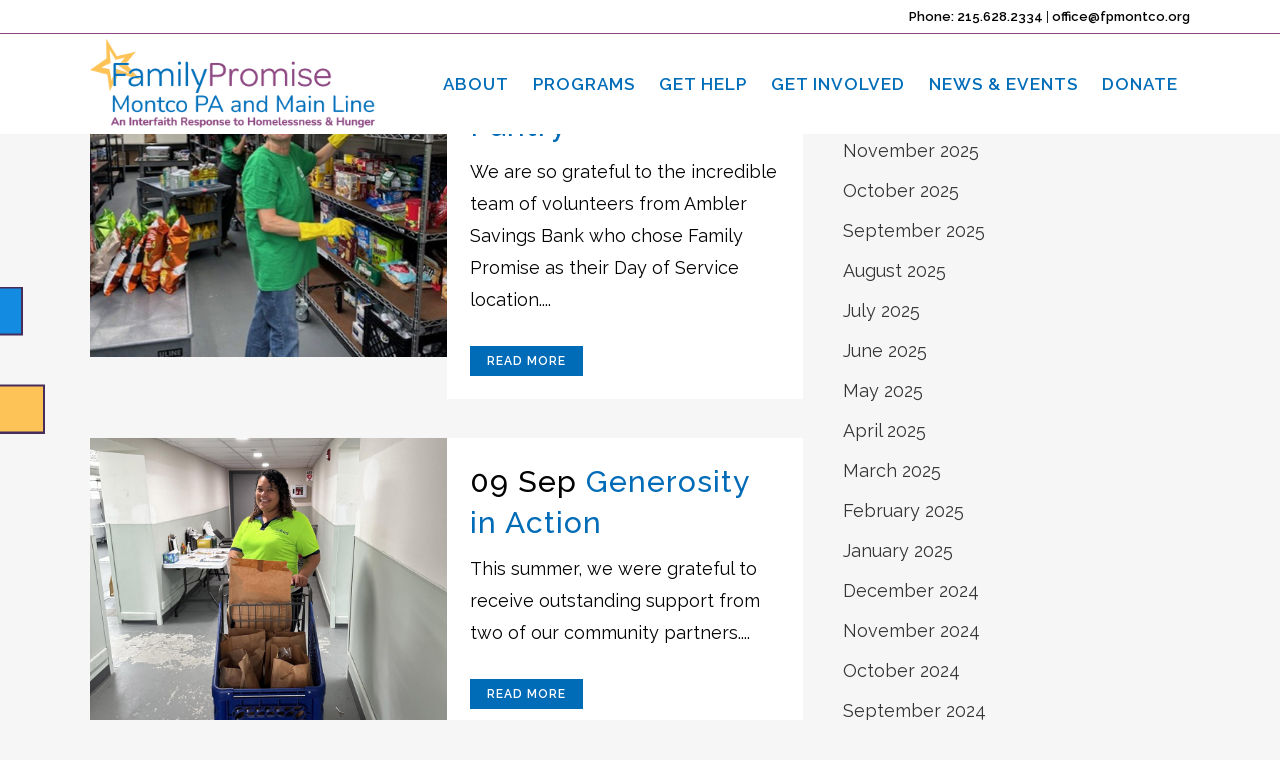

--- FILE ---
content_type: text/html; charset=UTF-8
request_url: https://www.fpmontco.org/category/food-cupboard/
body_size: 23992
content:
<!DOCTYPE html>
<html lang="en-US">
<head>
	<meta charset="UTF-8" />
	
				<meta name="viewport" content="width=device-width,initial-scale=1,user-scalable=no">
		            <link rel="shortcut icon" type="image/x-icon" href="https://www.fpmontco.org/fpmontco/wp-content/uploads/2023/06/favicon.png">
            <link rel="apple-touch-icon" href="https://www.fpmontco.org/fpmontco/wp-content/uploads/2023/06/favicon.png"/>
        
	<link rel="profile" href="http://gmpg.org/xfn/11" />
	<link rel="pingback" href="https://www.fpmontco.org/fpmontco/xmlrpc.php" />

	<script src="https://api.bloomerang.co/v1/WebsiteVisit?ApiKey=pub_fd61564c-d4f0-11ef-b6eb-0699c6635f0d" type="text/javascript"></script>
	
	<meta name='robots' content='index, follow, max-image-preview:large, max-snippet:-1, max-video-preview:-1' />

	<!-- This site is optimized with the Yoast SEO plugin v26.8 - https://yoast.com/product/yoast-seo-wordpress/ -->
	<title>Food Cupboard Archives - Family Promise Montco PA</title>
	<link rel="canonical" href="https://www.fpmontco.org/category/food-cupboard/" />
	<link rel="next" href="https://www.fpmontco.org/category/food-cupboard/page/2/" />
	<meta property="og:locale" content="en_US" />
	<meta property="og:type" content="article" />
	<meta property="og:title" content="Food Cupboard Archives - Family Promise Montco PA" />
	<meta property="og:url" content="https://www.fpmontco.org/category/food-cupboard/" />
	<meta property="og:site_name" content="Family Promise Montco PA" />
	<meta name="twitter:card" content="summary_large_image" />
	<script type="application/ld+json" class="yoast-schema-graph">{"@context":"https://schema.org","@graph":[{"@type":"CollectionPage","@id":"https://www.fpmontco.org/category/food-cupboard/","url":"https://www.fpmontco.org/category/food-cupboard/","name":"Food Cupboard Archives - Family Promise Montco PA","isPartOf":{"@id":"https://www.fpmontco.org/#website"},"primaryImageOfPage":{"@id":"https://www.fpmontco.org/category/food-cupboard/#primaryimage"},"image":{"@id":"https://www.fpmontco.org/category/food-cupboard/#primaryimage"},"thumbnailUrl":"https://www.fpmontco.org/fpmontco/wp-content/uploads/2025/10/service.jpg","breadcrumb":{"@id":"https://www.fpmontco.org/category/food-cupboard/#breadcrumb"},"inLanguage":"en-US"},{"@type":"ImageObject","inLanguage":"en-US","@id":"https://www.fpmontco.org/category/food-cupboard/#primaryimage","url":"https://www.fpmontco.org/fpmontco/wp-content/uploads/2025/10/service.jpg","contentUrl":"https://www.fpmontco.org/fpmontco/wp-content/uploads/2025/10/service.jpg","width":1000,"height":1000},{"@type":"BreadcrumbList","@id":"https://www.fpmontco.org/category/food-cupboard/#breadcrumb","itemListElement":[{"@type":"ListItem","position":1,"name":"Home","item":"https://www.fpmontco.org/"},{"@type":"ListItem","position":2,"name":"Food Cupboard"}]},{"@type":"WebSite","@id":"https://www.fpmontco.org/#website","url":"https://www.fpmontco.org/","name":"Family Promise Montco PA","description":"","potentialAction":[{"@type":"SearchAction","target":{"@type":"EntryPoint","urlTemplate":"https://www.fpmontco.org/?s={search_term_string}"},"query-input":{"@type":"PropertyValueSpecification","valueRequired":true,"valueName":"search_term_string"}}],"inLanguage":"en-US"}]}</script>
	<!-- / Yoast SEO plugin. -->


<link rel='dns-prefetch' href='//www.google.com' />
<link rel='dns-prefetch' href='//fonts.googleapis.com' />
<link rel="alternate" type="application/rss+xml" title="Family Promise Montco PA &raquo; Feed" href="https://www.fpmontco.org/feed/" />
<link rel="alternate" type="application/rss+xml" title="Family Promise Montco PA &raquo; Comments Feed" href="https://www.fpmontco.org/comments/feed/" />
<link rel="alternate" type="application/rss+xml" title="Family Promise Montco PA &raquo; Food Cupboard Category Feed" href="https://www.fpmontco.org/category/food-cupboard/feed/" />
		<!-- This site uses the Google Analytics by MonsterInsights plugin v9.11.1 - Using Analytics tracking - https://www.monsterinsights.com/ -->
							<script src="//www.googletagmanager.com/gtag/js?id=G-EH332YSMBF"  data-cfasync="false" data-wpfc-render="false" type="text/javascript" async></script>
			<script data-cfasync="false" data-wpfc-render="false" type="text/javascript">
				var mi_version = '9.11.1';
				var mi_track_user = true;
				var mi_no_track_reason = '';
								var MonsterInsightsDefaultLocations = {"page_location":"https:\/\/www.fpmontco.org\/category\/food-cupboard\/"};
								if ( typeof MonsterInsightsPrivacyGuardFilter === 'function' ) {
					var MonsterInsightsLocations = (typeof MonsterInsightsExcludeQuery === 'object') ? MonsterInsightsPrivacyGuardFilter( MonsterInsightsExcludeQuery ) : MonsterInsightsPrivacyGuardFilter( MonsterInsightsDefaultLocations );
				} else {
					var MonsterInsightsLocations = (typeof MonsterInsightsExcludeQuery === 'object') ? MonsterInsightsExcludeQuery : MonsterInsightsDefaultLocations;
				}

								var disableStrs = [
										'ga-disable-G-EH332YSMBF',
									];

				/* Function to detect opted out users */
				function __gtagTrackerIsOptedOut() {
					for (var index = 0; index < disableStrs.length; index++) {
						if (document.cookie.indexOf(disableStrs[index] + '=true') > -1) {
							return true;
						}
					}

					return false;
				}

				/* Disable tracking if the opt-out cookie exists. */
				if (__gtagTrackerIsOptedOut()) {
					for (var index = 0; index < disableStrs.length; index++) {
						window[disableStrs[index]] = true;
					}
				}

				/* Opt-out function */
				function __gtagTrackerOptout() {
					for (var index = 0; index < disableStrs.length; index++) {
						document.cookie = disableStrs[index] + '=true; expires=Thu, 31 Dec 2099 23:59:59 UTC; path=/';
						window[disableStrs[index]] = true;
					}
				}

				if ('undefined' === typeof gaOptout) {
					function gaOptout() {
						__gtagTrackerOptout();
					}
				}
								window.dataLayer = window.dataLayer || [];

				window.MonsterInsightsDualTracker = {
					helpers: {},
					trackers: {},
				};
				if (mi_track_user) {
					function __gtagDataLayer() {
						dataLayer.push(arguments);
					}

					function __gtagTracker(type, name, parameters) {
						if (!parameters) {
							parameters = {};
						}

						if (parameters.send_to) {
							__gtagDataLayer.apply(null, arguments);
							return;
						}

						if (type === 'event') {
														parameters.send_to = monsterinsights_frontend.v4_id;
							var hookName = name;
							if (typeof parameters['event_category'] !== 'undefined') {
								hookName = parameters['event_category'] + ':' + name;
							}

							if (typeof MonsterInsightsDualTracker.trackers[hookName] !== 'undefined') {
								MonsterInsightsDualTracker.trackers[hookName](parameters);
							} else {
								__gtagDataLayer('event', name, parameters);
							}
							
						} else {
							__gtagDataLayer.apply(null, arguments);
						}
					}

					__gtagTracker('js', new Date());
					__gtagTracker('set', {
						'developer_id.dZGIzZG': true,
											});
					if ( MonsterInsightsLocations.page_location ) {
						__gtagTracker('set', MonsterInsightsLocations);
					}
										__gtagTracker('config', 'G-EH332YSMBF', {"forceSSL":"true","link_attribution":"true"} );
										window.gtag = __gtagTracker;										(function () {
						/* https://developers.google.com/analytics/devguides/collection/analyticsjs/ */
						/* ga and __gaTracker compatibility shim. */
						var noopfn = function () {
							return null;
						};
						var newtracker = function () {
							return new Tracker();
						};
						var Tracker = function () {
							return null;
						};
						var p = Tracker.prototype;
						p.get = noopfn;
						p.set = noopfn;
						p.send = function () {
							var args = Array.prototype.slice.call(arguments);
							args.unshift('send');
							__gaTracker.apply(null, args);
						};
						var __gaTracker = function () {
							var len = arguments.length;
							if (len === 0) {
								return;
							}
							var f = arguments[len - 1];
							if (typeof f !== 'object' || f === null || typeof f.hitCallback !== 'function') {
								if ('send' === arguments[0]) {
									var hitConverted, hitObject = false, action;
									if ('event' === arguments[1]) {
										if ('undefined' !== typeof arguments[3]) {
											hitObject = {
												'eventAction': arguments[3],
												'eventCategory': arguments[2],
												'eventLabel': arguments[4],
												'value': arguments[5] ? arguments[5] : 1,
											}
										}
									}
									if ('pageview' === arguments[1]) {
										if ('undefined' !== typeof arguments[2]) {
											hitObject = {
												'eventAction': 'page_view',
												'page_path': arguments[2],
											}
										}
									}
									if (typeof arguments[2] === 'object') {
										hitObject = arguments[2];
									}
									if (typeof arguments[5] === 'object') {
										Object.assign(hitObject, arguments[5]);
									}
									if ('undefined' !== typeof arguments[1].hitType) {
										hitObject = arguments[1];
										if ('pageview' === hitObject.hitType) {
											hitObject.eventAction = 'page_view';
										}
									}
									if (hitObject) {
										action = 'timing' === arguments[1].hitType ? 'timing_complete' : hitObject.eventAction;
										hitConverted = mapArgs(hitObject);
										__gtagTracker('event', action, hitConverted);
									}
								}
								return;
							}

							function mapArgs(args) {
								var arg, hit = {};
								var gaMap = {
									'eventCategory': 'event_category',
									'eventAction': 'event_action',
									'eventLabel': 'event_label',
									'eventValue': 'event_value',
									'nonInteraction': 'non_interaction',
									'timingCategory': 'event_category',
									'timingVar': 'name',
									'timingValue': 'value',
									'timingLabel': 'event_label',
									'page': 'page_path',
									'location': 'page_location',
									'title': 'page_title',
									'referrer' : 'page_referrer',
								};
								for (arg in args) {
																		if (!(!args.hasOwnProperty(arg) || !gaMap.hasOwnProperty(arg))) {
										hit[gaMap[arg]] = args[arg];
									} else {
										hit[arg] = args[arg];
									}
								}
								return hit;
							}

							try {
								f.hitCallback();
							} catch (ex) {
							}
						};
						__gaTracker.create = newtracker;
						__gaTracker.getByName = newtracker;
						__gaTracker.getAll = function () {
							return [];
						};
						__gaTracker.remove = noopfn;
						__gaTracker.loaded = true;
						window['__gaTracker'] = __gaTracker;
					})();
									} else {
										console.log("");
					(function () {
						function __gtagTracker() {
							return null;
						}

						window['__gtagTracker'] = __gtagTracker;
						window['gtag'] = __gtagTracker;
					})();
									}
			</script>
							<!-- / Google Analytics by MonsterInsights -->
		<style id='wp-img-auto-sizes-contain-inline-css' type='text/css'>
img:is([sizes=auto i],[sizes^="auto," i]){contain-intrinsic-size:3000px 1500px}
/*# sourceURL=wp-img-auto-sizes-contain-inline-css */
</style>
<style id='wp-emoji-styles-inline-css' type='text/css'>

	img.wp-smiley, img.emoji {
		display: inline !important;
		border: none !important;
		box-shadow: none !important;
		height: 1em !important;
		width: 1em !important;
		margin: 0 0.07em !important;
		vertical-align: -0.1em !important;
		background: none !important;
		padding: 0 !important;
	}
/*# sourceURL=wp-emoji-styles-inline-css */
</style>
<link rel='stylesheet' id='wp-block-library-css' href='https://www.fpmontco.org/fpmontco/wp-includes/css/dist/block-library/style.min.css?ver=6.9' type='text/css' media='all' />
<style id='wp-block-archives-inline-css' type='text/css'>
.wp-block-archives{box-sizing:border-box}.wp-block-archives-dropdown label{display:block}
/*# sourceURL=https://www.fpmontco.org/fpmontco/wp-includes/blocks/archives/style.min.css */
</style>
<style id='wp-block-categories-inline-css' type='text/css'>
.wp-block-categories{box-sizing:border-box}.wp-block-categories.alignleft{margin-right:2em}.wp-block-categories.alignright{margin-left:2em}.wp-block-categories.wp-block-categories-dropdown.aligncenter{text-align:center}.wp-block-categories .wp-block-categories__label{display:block;width:100%}
/*# sourceURL=https://www.fpmontco.org/fpmontco/wp-includes/blocks/categories/style.min.css */
</style>
<style id='wp-block-heading-inline-css' type='text/css'>
h1:where(.wp-block-heading).has-background,h2:where(.wp-block-heading).has-background,h3:where(.wp-block-heading).has-background,h4:where(.wp-block-heading).has-background,h5:where(.wp-block-heading).has-background,h6:where(.wp-block-heading).has-background{padding:1.25em 2.375em}h1.has-text-align-left[style*=writing-mode]:where([style*=vertical-lr]),h1.has-text-align-right[style*=writing-mode]:where([style*=vertical-rl]),h2.has-text-align-left[style*=writing-mode]:where([style*=vertical-lr]),h2.has-text-align-right[style*=writing-mode]:where([style*=vertical-rl]),h3.has-text-align-left[style*=writing-mode]:where([style*=vertical-lr]),h3.has-text-align-right[style*=writing-mode]:where([style*=vertical-rl]),h4.has-text-align-left[style*=writing-mode]:where([style*=vertical-lr]),h4.has-text-align-right[style*=writing-mode]:where([style*=vertical-rl]),h5.has-text-align-left[style*=writing-mode]:where([style*=vertical-lr]),h5.has-text-align-right[style*=writing-mode]:where([style*=vertical-rl]),h6.has-text-align-left[style*=writing-mode]:where([style*=vertical-lr]),h6.has-text-align-right[style*=writing-mode]:where([style*=vertical-rl]){rotate:180deg}
/*# sourceURL=https://www.fpmontco.org/fpmontco/wp-includes/blocks/heading/style.min.css */
</style>
<style id='wp-block-group-inline-css' type='text/css'>
.wp-block-group{box-sizing:border-box}:where(.wp-block-group.wp-block-group-is-layout-constrained){position:relative}
/*# sourceURL=https://www.fpmontco.org/fpmontco/wp-includes/blocks/group/style.min.css */
</style>
<style id='global-styles-inline-css' type='text/css'>
:root{--wp--preset--aspect-ratio--square: 1;--wp--preset--aspect-ratio--4-3: 4/3;--wp--preset--aspect-ratio--3-4: 3/4;--wp--preset--aspect-ratio--3-2: 3/2;--wp--preset--aspect-ratio--2-3: 2/3;--wp--preset--aspect-ratio--16-9: 16/9;--wp--preset--aspect-ratio--9-16: 9/16;--wp--preset--color--black: #000000;--wp--preset--color--cyan-bluish-gray: #abb8c3;--wp--preset--color--white: #ffffff;--wp--preset--color--pale-pink: #f78da7;--wp--preset--color--vivid-red: #cf2e2e;--wp--preset--color--luminous-vivid-orange: #ff6900;--wp--preset--color--luminous-vivid-amber: #fcb900;--wp--preset--color--light-green-cyan: #7bdcb5;--wp--preset--color--vivid-green-cyan: #00d084;--wp--preset--color--pale-cyan-blue: #8ed1fc;--wp--preset--color--vivid-cyan-blue: #0693e3;--wp--preset--color--vivid-purple: #9b51e0;--wp--preset--gradient--vivid-cyan-blue-to-vivid-purple: linear-gradient(135deg,rgb(6,147,227) 0%,rgb(155,81,224) 100%);--wp--preset--gradient--light-green-cyan-to-vivid-green-cyan: linear-gradient(135deg,rgb(122,220,180) 0%,rgb(0,208,130) 100%);--wp--preset--gradient--luminous-vivid-amber-to-luminous-vivid-orange: linear-gradient(135deg,rgb(252,185,0) 0%,rgb(255,105,0) 100%);--wp--preset--gradient--luminous-vivid-orange-to-vivid-red: linear-gradient(135deg,rgb(255,105,0) 0%,rgb(207,46,46) 100%);--wp--preset--gradient--very-light-gray-to-cyan-bluish-gray: linear-gradient(135deg,rgb(238,238,238) 0%,rgb(169,184,195) 100%);--wp--preset--gradient--cool-to-warm-spectrum: linear-gradient(135deg,rgb(74,234,220) 0%,rgb(151,120,209) 20%,rgb(207,42,186) 40%,rgb(238,44,130) 60%,rgb(251,105,98) 80%,rgb(254,248,76) 100%);--wp--preset--gradient--blush-light-purple: linear-gradient(135deg,rgb(255,206,236) 0%,rgb(152,150,240) 100%);--wp--preset--gradient--blush-bordeaux: linear-gradient(135deg,rgb(254,205,165) 0%,rgb(254,45,45) 50%,rgb(107,0,62) 100%);--wp--preset--gradient--luminous-dusk: linear-gradient(135deg,rgb(255,203,112) 0%,rgb(199,81,192) 50%,rgb(65,88,208) 100%);--wp--preset--gradient--pale-ocean: linear-gradient(135deg,rgb(255,245,203) 0%,rgb(182,227,212) 50%,rgb(51,167,181) 100%);--wp--preset--gradient--electric-grass: linear-gradient(135deg,rgb(202,248,128) 0%,rgb(113,206,126) 100%);--wp--preset--gradient--midnight: linear-gradient(135deg,rgb(2,3,129) 0%,rgb(40,116,252) 100%);--wp--preset--font-size--small: 13px;--wp--preset--font-size--medium: 20px;--wp--preset--font-size--large: 36px;--wp--preset--font-size--x-large: 42px;--wp--preset--spacing--20: 0.44rem;--wp--preset--spacing--30: 0.67rem;--wp--preset--spacing--40: 1rem;--wp--preset--spacing--50: 1.5rem;--wp--preset--spacing--60: 2.25rem;--wp--preset--spacing--70: 3.38rem;--wp--preset--spacing--80: 5.06rem;--wp--preset--shadow--natural: 6px 6px 9px rgba(0, 0, 0, 0.2);--wp--preset--shadow--deep: 12px 12px 50px rgba(0, 0, 0, 0.4);--wp--preset--shadow--sharp: 6px 6px 0px rgba(0, 0, 0, 0.2);--wp--preset--shadow--outlined: 6px 6px 0px -3px rgb(255, 255, 255), 6px 6px rgb(0, 0, 0);--wp--preset--shadow--crisp: 6px 6px 0px rgb(0, 0, 0);}:where(.is-layout-flex){gap: 0.5em;}:where(.is-layout-grid){gap: 0.5em;}body .is-layout-flex{display: flex;}.is-layout-flex{flex-wrap: wrap;align-items: center;}.is-layout-flex > :is(*, div){margin: 0;}body .is-layout-grid{display: grid;}.is-layout-grid > :is(*, div){margin: 0;}:where(.wp-block-columns.is-layout-flex){gap: 2em;}:where(.wp-block-columns.is-layout-grid){gap: 2em;}:where(.wp-block-post-template.is-layout-flex){gap: 1.25em;}:where(.wp-block-post-template.is-layout-grid){gap: 1.25em;}.has-black-color{color: var(--wp--preset--color--black) !important;}.has-cyan-bluish-gray-color{color: var(--wp--preset--color--cyan-bluish-gray) !important;}.has-white-color{color: var(--wp--preset--color--white) !important;}.has-pale-pink-color{color: var(--wp--preset--color--pale-pink) !important;}.has-vivid-red-color{color: var(--wp--preset--color--vivid-red) !important;}.has-luminous-vivid-orange-color{color: var(--wp--preset--color--luminous-vivid-orange) !important;}.has-luminous-vivid-amber-color{color: var(--wp--preset--color--luminous-vivid-amber) !important;}.has-light-green-cyan-color{color: var(--wp--preset--color--light-green-cyan) !important;}.has-vivid-green-cyan-color{color: var(--wp--preset--color--vivid-green-cyan) !important;}.has-pale-cyan-blue-color{color: var(--wp--preset--color--pale-cyan-blue) !important;}.has-vivid-cyan-blue-color{color: var(--wp--preset--color--vivid-cyan-blue) !important;}.has-vivid-purple-color{color: var(--wp--preset--color--vivid-purple) !important;}.has-black-background-color{background-color: var(--wp--preset--color--black) !important;}.has-cyan-bluish-gray-background-color{background-color: var(--wp--preset--color--cyan-bluish-gray) !important;}.has-white-background-color{background-color: var(--wp--preset--color--white) !important;}.has-pale-pink-background-color{background-color: var(--wp--preset--color--pale-pink) !important;}.has-vivid-red-background-color{background-color: var(--wp--preset--color--vivid-red) !important;}.has-luminous-vivid-orange-background-color{background-color: var(--wp--preset--color--luminous-vivid-orange) !important;}.has-luminous-vivid-amber-background-color{background-color: var(--wp--preset--color--luminous-vivid-amber) !important;}.has-light-green-cyan-background-color{background-color: var(--wp--preset--color--light-green-cyan) !important;}.has-vivid-green-cyan-background-color{background-color: var(--wp--preset--color--vivid-green-cyan) !important;}.has-pale-cyan-blue-background-color{background-color: var(--wp--preset--color--pale-cyan-blue) !important;}.has-vivid-cyan-blue-background-color{background-color: var(--wp--preset--color--vivid-cyan-blue) !important;}.has-vivid-purple-background-color{background-color: var(--wp--preset--color--vivid-purple) !important;}.has-black-border-color{border-color: var(--wp--preset--color--black) !important;}.has-cyan-bluish-gray-border-color{border-color: var(--wp--preset--color--cyan-bluish-gray) !important;}.has-white-border-color{border-color: var(--wp--preset--color--white) !important;}.has-pale-pink-border-color{border-color: var(--wp--preset--color--pale-pink) !important;}.has-vivid-red-border-color{border-color: var(--wp--preset--color--vivid-red) !important;}.has-luminous-vivid-orange-border-color{border-color: var(--wp--preset--color--luminous-vivid-orange) !important;}.has-luminous-vivid-amber-border-color{border-color: var(--wp--preset--color--luminous-vivid-amber) !important;}.has-light-green-cyan-border-color{border-color: var(--wp--preset--color--light-green-cyan) !important;}.has-vivid-green-cyan-border-color{border-color: var(--wp--preset--color--vivid-green-cyan) !important;}.has-pale-cyan-blue-border-color{border-color: var(--wp--preset--color--pale-cyan-blue) !important;}.has-vivid-cyan-blue-border-color{border-color: var(--wp--preset--color--vivid-cyan-blue) !important;}.has-vivid-purple-border-color{border-color: var(--wp--preset--color--vivid-purple) !important;}.has-vivid-cyan-blue-to-vivid-purple-gradient-background{background: var(--wp--preset--gradient--vivid-cyan-blue-to-vivid-purple) !important;}.has-light-green-cyan-to-vivid-green-cyan-gradient-background{background: var(--wp--preset--gradient--light-green-cyan-to-vivid-green-cyan) !important;}.has-luminous-vivid-amber-to-luminous-vivid-orange-gradient-background{background: var(--wp--preset--gradient--luminous-vivid-amber-to-luminous-vivid-orange) !important;}.has-luminous-vivid-orange-to-vivid-red-gradient-background{background: var(--wp--preset--gradient--luminous-vivid-orange-to-vivid-red) !important;}.has-very-light-gray-to-cyan-bluish-gray-gradient-background{background: var(--wp--preset--gradient--very-light-gray-to-cyan-bluish-gray) !important;}.has-cool-to-warm-spectrum-gradient-background{background: var(--wp--preset--gradient--cool-to-warm-spectrum) !important;}.has-blush-light-purple-gradient-background{background: var(--wp--preset--gradient--blush-light-purple) !important;}.has-blush-bordeaux-gradient-background{background: var(--wp--preset--gradient--blush-bordeaux) !important;}.has-luminous-dusk-gradient-background{background: var(--wp--preset--gradient--luminous-dusk) !important;}.has-pale-ocean-gradient-background{background: var(--wp--preset--gradient--pale-ocean) !important;}.has-electric-grass-gradient-background{background: var(--wp--preset--gradient--electric-grass) !important;}.has-midnight-gradient-background{background: var(--wp--preset--gradient--midnight) !important;}.has-small-font-size{font-size: var(--wp--preset--font-size--small) !important;}.has-medium-font-size{font-size: var(--wp--preset--font-size--medium) !important;}.has-large-font-size{font-size: var(--wp--preset--font-size--large) !important;}.has-x-large-font-size{font-size: var(--wp--preset--font-size--x-large) !important;}
/*# sourceURL=global-styles-inline-css */
</style>

<style id='classic-theme-styles-inline-css' type='text/css'>
/*! This file is auto-generated */
.wp-block-button__link{color:#fff;background-color:#32373c;border-radius:9999px;box-shadow:none;text-decoration:none;padding:calc(.667em + 2px) calc(1.333em + 2px);font-size:1.125em}.wp-block-file__button{background:#32373c;color:#fff;text-decoration:none}
/*# sourceURL=/wp-includes/css/classic-themes.min.css */
</style>
<link rel='stylesheet' id='side-menu-lite-css' href='https://www.fpmontco.org/fpmontco/wp-content/plugins/side-menu-lite/public/assets/css/style.min.css?ver=5.5.1' type='text/css' media='all' />
<link rel='stylesheet' id='side-menu-lite-fontawesome-css' href='https://www.fpmontco.org/fpmontco/wp-content/plugins/side-menu-lite/vendors/fontawesome/css/all.css?ver=7.1' type='text/css' media='all' />
<link rel='stylesheet' id='mc4wp-form-themes-css' href='https://www.fpmontco.org/fpmontco/wp-content/plugins/mailchimp-for-wp/assets/css/form-themes.css?ver=4.11.1' type='text/css' media='all' />
<link rel='stylesheet' id='mediaelement-css' href='https://www.fpmontco.org/fpmontco/wp-includes/js/mediaelement/mediaelementplayer-legacy.min.css?ver=4.2.17' type='text/css' media='all' />
<link rel='stylesheet' id='wp-mediaelement-css' href='https://www.fpmontco.org/fpmontco/wp-includes/js/mediaelement/wp-mediaelement.min.css?ver=6.9' type='text/css' media='all' />
<link rel='stylesheet' id='bridge-default-style-css' href='https://www.fpmontco.org/fpmontco/wp-content/themes/fpmontco/style.css?ver=6.9' type='text/css' media='all' />
<link rel='stylesheet' id='bridge-qode-font_awesome-css' href='https://www.fpmontco.org/fpmontco/wp-content/themes/fpmontco/css/font-awesome/css/font-awesome.min.css?ver=6.9' type='text/css' media='all' />
<link rel='stylesheet' id='bridge-qode-font_elegant-css' href='https://www.fpmontco.org/fpmontco/wp-content/themes/fpmontco/css/elegant-icons/style.min.css?ver=6.9' type='text/css' media='all' />
<link rel='stylesheet' id='bridge-qode-linea_icons-css' href='https://www.fpmontco.org/fpmontco/wp-content/themes/fpmontco/css/linea-icons/style.css?ver=6.9' type='text/css' media='all' />
<link rel='stylesheet' id='bridge-qode-dripicons-css' href='https://www.fpmontco.org/fpmontco/wp-content/themes/fpmontco/css/dripicons/dripicons.css?ver=6.9' type='text/css' media='all' />
<link rel='stylesheet' id='bridge-qode-kiko-css' href='https://www.fpmontco.org/fpmontco/wp-content/themes/fpmontco/css/kiko/kiko-all.css?ver=6.9' type='text/css' media='all' />
<link rel='stylesheet' id='bridge-qode-font_awesome_5-css' href='https://www.fpmontco.org/fpmontco/wp-content/themes/fpmontco/css/font-awesome-5/css/font-awesome-5.min.css?ver=6.9' type='text/css' media='all' />
<link rel='stylesheet' id='bridge-stylesheet-css' href='https://www.fpmontco.org/fpmontco/wp-content/themes/fpmontco/css/stylesheet.min.css?ver=6.9' type='text/css' media='all' />
<style id='bridge-stylesheet-inline-css' type='text/css'>
   .archive.disabled_footer_top .footer_top_holder, .archive.disabled_footer_bottom .footer_bottom_holder { display: none;}


/*# sourceURL=bridge-stylesheet-inline-css */
</style>
<link rel='stylesheet' id='bridge-print-css' href='https://www.fpmontco.org/fpmontco/wp-content/themes/fpmontco/css/print.css?ver=6.9' type='text/css' media='all' />
<link rel='stylesheet' id='bridge-style-dynamic-css' href='https://www.fpmontco.org/fpmontco/wp-content/themes/fpmontco/css/style_dynamic.css?ver=1763482315' type='text/css' media='all' />
<link rel='stylesheet' id='bridge-responsive-css' href='https://www.fpmontco.org/fpmontco/wp-content/themes/fpmontco/css/responsive.min.css?ver=6.9' type='text/css' media='all' />
<link rel='stylesheet' id='bridge-style-dynamic-responsive-css' href='https://www.fpmontco.org/fpmontco/wp-content/themes/fpmontco/css/style_dynamic_responsive.css?ver=1763482315' type='text/css' media='all' />
<style id='bridge-style-dynamic-responsive-inline-css' type='text/css'>
footer .column1 {
position: relative;
top: -18px;
}

::-moz-selection { background: #472d5b; color: #ffffff; text-shadow: none; }
::selection { background: #472d5b; color: #ffffff; text-shadow: none; }

/*# sourceURL=bridge-style-dynamic-responsive-inline-css */
</style>
<link rel='stylesheet' id='js_composer_front-css' href='https://www.fpmontco.org/fpmontco/wp-content/plugins/js_composer/assets/css/js_composer.min.css?ver=6.10.0' type='text/css' media='all' />
<link rel='stylesheet' id='bridge-style-handle-google-fonts-css' href='https://fonts.googleapis.com/css?family=Raleway%3A100%2C200%2C300%2C400%2C500%2C600%2C700%2C800%2C900%2C100italic%2C300italic%2C400italic%2C700italic%7CRaleway%3A100%2C200%2C300%2C400%2C500%2C600%2C700%2C800%2C900%2C100italic%2C300italic%2C400italic%2C700italic%7COpen+Sans%3A100%2C200%2C300%2C400%2C500%2C600%2C700%2C800%2C900%2C100italic%2C300italic%2C400italic%2C700italic&#038;subset=latin%2Clatin-ext&#038;ver=1.0.0' type='text/css' media='all' />
<link rel='stylesheet' id='bridge-core-dashboard-style-css' href='https://www.fpmontco.org/fpmontco/wp-content/plugins/bridge-core/modules/core-dashboard/assets/css/core-dashboard.min.css?ver=6.9' type='text/css' media='all' />
<script type="text/javascript" src="https://www.fpmontco.org/fpmontco/wp-content/plugins/google-analytics-for-wordpress/assets/js/frontend-gtag.min.js?ver=9.11.1" id="monsterinsights-frontend-script-js" async="async" data-wp-strategy="async"></script>
<script data-cfasync="false" data-wpfc-render="false" type="text/javascript" id='monsterinsights-frontend-script-js-extra'>/* <![CDATA[ */
var monsterinsights_frontend = {"js_events_tracking":"true","download_extensions":"doc,pdf,ppt,zip,xls,docx,pptx,xlsx","inbound_paths":"[{\"path\":\"\\\/go\\\/\",\"label\":\"affiliate\"},{\"path\":\"\\\/recommend\\\/\",\"label\":\"affiliate\"}]","home_url":"https:\/\/www.fpmontco.org","hash_tracking":"false","v4_id":"G-EH332YSMBF"};/* ]]> */
</script>
<script type="text/javascript" src="https://www.fpmontco.org/fpmontco/wp-includes/js/jquery/jquery.min.js?ver=3.7.1" id="jquery-core-js"></script>
<script type="text/javascript" src="https://www.fpmontco.org/fpmontco/wp-includes/js/jquery/jquery-migrate.min.js?ver=3.4.1" id="jquery-migrate-js"></script>
<link rel="https://api.w.org/" href="https://www.fpmontco.org/wp-json/" /><link rel="alternate" title="JSON" type="application/json" href="https://www.fpmontco.org/wp-json/wp/v2/categories/10" /><link rel="EditURI" type="application/rsd+xml" title="RSD" href="https://www.fpmontco.org/fpmontco/xmlrpc.php?rsd" />
<meta name="generator" content="WordPress 6.9" />
<meta name="generator" content="Powered by WPBakery Page Builder - drag and drop page builder for WordPress."/>
<meta name="generator" content="Powered by Slider Revolution 6.6.12 - responsive, Mobile-Friendly Slider Plugin for WordPress with comfortable drag and drop interface." />
<script>function setREVStartSize(e){
			//window.requestAnimationFrame(function() {
				window.RSIW = window.RSIW===undefined ? window.innerWidth : window.RSIW;
				window.RSIH = window.RSIH===undefined ? window.innerHeight : window.RSIH;
				try {
					var pw = document.getElementById(e.c).parentNode.offsetWidth,
						newh;
					pw = pw===0 || isNaN(pw) || (e.l=="fullwidth" || e.layout=="fullwidth") ? window.RSIW : pw;
					e.tabw = e.tabw===undefined ? 0 : parseInt(e.tabw);
					e.thumbw = e.thumbw===undefined ? 0 : parseInt(e.thumbw);
					e.tabh = e.tabh===undefined ? 0 : parseInt(e.tabh);
					e.thumbh = e.thumbh===undefined ? 0 : parseInt(e.thumbh);
					e.tabhide = e.tabhide===undefined ? 0 : parseInt(e.tabhide);
					e.thumbhide = e.thumbhide===undefined ? 0 : parseInt(e.thumbhide);
					e.mh = e.mh===undefined || e.mh=="" || e.mh==="auto" ? 0 : parseInt(e.mh,0);
					if(e.layout==="fullscreen" || e.l==="fullscreen")
						newh = Math.max(e.mh,window.RSIH);
					else{
						e.gw = Array.isArray(e.gw) ? e.gw : [e.gw];
						for (var i in e.rl) if (e.gw[i]===undefined || e.gw[i]===0) e.gw[i] = e.gw[i-1];
						e.gh = e.el===undefined || e.el==="" || (Array.isArray(e.el) && e.el.length==0)? e.gh : e.el;
						e.gh = Array.isArray(e.gh) ? e.gh : [e.gh];
						for (var i in e.rl) if (e.gh[i]===undefined || e.gh[i]===0) e.gh[i] = e.gh[i-1];
											
						var nl = new Array(e.rl.length),
							ix = 0,
							sl;
						e.tabw = e.tabhide>=pw ? 0 : e.tabw;
						e.thumbw = e.thumbhide>=pw ? 0 : e.thumbw;
						e.tabh = e.tabhide>=pw ? 0 : e.tabh;
						e.thumbh = e.thumbhide>=pw ? 0 : e.thumbh;
						for (var i in e.rl) nl[i] = e.rl[i]<window.RSIW ? 0 : e.rl[i];
						sl = nl[0];
						for (var i in nl) if (sl>nl[i] && nl[i]>0) { sl = nl[i]; ix=i;}
						var m = pw>(e.gw[ix]+e.tabw+e.thumbw) ? 1 : (pw-(e.tabw+e.thumbw)) / (e.gw[ix]);
						newh =  (e.gh[ix] * m) + (e.tabh + e.thumbh);
					}
					var el = document.getElementById(e.c);
					if (el!==null && el) el.style.height = newh+"px";
					el = document.getElementById(e.c+"_wrapper");
					if (el!==null && el) {
						el.style.height = newh+"px";
						el.style.display = "block";
					}
				} catch(e){
					console.log("Failure at Presize of Slider:" + e)
				}
			//});
		  };</script>
		<style type="text/css" id="wp-custom-css">
			.blog_holder article .post_info {display:none;}

.qode-iwiat-title {color:#0071bb}
.mc4wp-form-fields label {font-weight:400;}

.crumbs {padding:10px 0 10px 0;margin: 0px 0px 0px 0px;color: #ffffff;}
.crumbs a {color: #ffffff;text-decoration: none;}
.crumbs a:link {color: #ffffff;text-decoration: none;}
.crumbs a:hover {text-decoration:none;}
.crumbs a:active {color: #ffffff;text-decoration: none;}

form.post-password-form {
	padding: 40px 0 100px 0;
	margin: 0 auto 0 auto;
	text-align:center;
	width:100%;
	align-items:center;
	vertical-align:center;
}

form.post-password-form input#pwbox-2319 {margin: 10px auto 10px auto;padding: 15px 0px 15px 15px;width:20%;color: #000000;background:#e8e8e8;border: 1px solid #979797;vertical-align:center;}

form.post-password-form label {
 width:100%;
	margin: 0 auto 0 auto;
	text-align:center;
}

form.post-password-form p {

	text-align:center;
	
}



/*@media only screen and (min-width: 480px) {
	
	nav.main_menu > ul > li > a { font-size: 3px;}
	
}

@media only screen and (min-width: 768px) {
	
	nav.main_menu > ul > li > a { font-size: 10px;}

}

@media only screen and (min-width: 768px) {
	
	nav.main_menu > ul > li > a { font-size: 10px;}

}

@media only screen and (min-width: 900px) {
	
	nav.main_menu > ul > li > a {font-size: 10px;}
	
}*/

@media only screen and (min-width: 1000px) {
	
nav.main_menu > ul > li > a {
 padding: 0 5px !important;
 margin: 0 2px !important;
 font-size: 15px !important;
}

}

@media only screen and (min-width: 1200px) {
nav.main_menu > ul > li > a {
 padding: 0 10px !important;
 margin: 0 2px !important;
 font-size: 17px !important;
}
}
	
	
@media only screen and (min-width: 1920px) {

	.slider-fix {margin-top: 100px;}	
	nav.main_menu > ul > li > a {
 padding: 0 8px !important;
 margin: 0 8px !important;
 font-size: 20px !important;
}
	
}		</style>
		<noscript><style> .wpb_animate_when_almost_visible { opacity: 1; }</style></noscript><link rel='stylesheet' id='rs-plugin-settings-css' href='https://www.fpmontco.org/fpmontco/wp-content/plugins/revslider/public/assets/css/rs6.css?ver=6.6.12' type='text/css' media='all' />
<style id='rs-plugin-settings-inline-css' type='text/css'>
#rs-demo-id {}
/*# sourceURL=rs-plugin-settings-inline-css */
</style>
</head>

<body class="archive category category-food-cupboard category-10 wp-theme-fpmontco bridge-core-3.0.8  qode-page-loading-effect-enabled qode-title-hidden qode_grid_1400 hide_top_bar_on_mobile_header qode-theme-ver-29.5 qode-theme-bridge qode_header_in_grid wpb-js-composer js-comp-ver-6.10.0 vc_responsive" itemscope itemtype="http://schema.org/WebPage">




<div class="wrapper">
	<div class="wrapper_inner">

    
		<!-- Google Analytics start -->
				<!-- Google Analytics end -->

		
	<header class=" has_top scroll_top  fixed scrolled_not_transparent page_header">
	<div class="header_inner clearfix">
				<div class="header_top_bottom_holder">
				<div class="header_top clearfix" style='background-color:rgba(255, 255, 255, 1);' >
				<div class="container">
			<div class="container_inner clearfix">
														<div class="left">
						<div class="inner">
													</div>
					</div>
					<div class="right">
						<div class="inner">
							<div class="header-widget widget_text header-right-widget">			<div class="textwidget"><div style="margin: 0 0 0 0; padding: 0 0 0 0;"><a href="https://www.fpmontco.org/contact/" target="">Phone: 215.628.2334</a> | <a href="mailto:office@fpmontco.org;" target="">office@fpmontco.org</a></div>
</div>
		</div>						</div>
					</div>
													</div>
		</div>
		</div>

			<div class="header_bottom clearfix" style=' background-color:rgba(255, 255, 255, 1);' >
								<div class="container">
					<div class="container_inner clearfix">
																				<div class="header_inner_left">
																	<div class="mobile_menu_button">
		<span>
			<i class="qode_icon_font_awesome fa fa-bars " ></i>		</span>
	</div>
								<div class="logo_wrapper" >
	<div class="q_logo">
		<a itemprop="url" href="https://www.fpmontco.org/" >
             <img itemprop="image" class="normal" src="https://www.fpmontco.org/fpmontco/wp-content/uploads/2025/11/FP-Montco-PA-Main-Line-logo-latest.png" alt="Logo"> 			 <img itemprop="image" class="light" src="https://www.fpmontco.org/fpmontco/wp-content/uploads/2025/11/FP-Montco-PA-Main-Line-logo-latest.png" alt="Logo"/> 			 <img itemprop="image" class="dark" src="https://www.fpmontco.org/fpmontco/wp-content/uploads/2025/11/FP-Montco-PA-Main-Line-logo-latest.png" alt="Logo"/> 			 <img itemprop="image" class="sticky" src="https://www.fpmontco.org/fpmontco/wp-content/uploads/2025/11/FP-Montco-PA-Main-Line-logo-latest.png" alt="Logo"/> 			 <img itemprop="image" class="mobile" src="https://www.fpmontco.org/fpmontco/wp-content/uploads/2025/11/FP-Montco-PA-Main-Line-logo-latest.png" alt="Logo"/> 					</a>
	</div>
	</div>															</div>
															<div class="header_inner_right">
									<div class="side_menu_button_wrapper right">
																														<div class="side_menu_button">
																																	
										</div>
									</div>
								</div>
							
							
							<nav class="main_menu drop_down right">
								<ul id="menu-menu-1" class=""><li id="nav-menu-item-16714" class="menu-item menu-item-type-post_type menu-item-object-page menu-item-has-children  has_sub narrow"><a href="https://www.fpmontco.org/who-we-are/" class=""><i class="menu_icon blank fa"></i><span>About<span class="underline_dash"></span></span><span class="plus"></span></a>
<div class="second"><div class="inner"><ul>
	<li id="nav-menu-item-19147" class="menu-item menu-item-type-post_type menu-item-object-page "><a href="https://www.fpmontco.org/who-we-are/a-united-family-promise/" class=""><i class="menu_icon blank fa"></i><span>A Stronger, United Family Promise</span><span class="plus"></span></a></li>
	<li id="nav-menu-item-6181" class="menu-item menu-item-type-post_type menu-item-object-page "><a href="https://www.fpmontco.org/who-we-are/mission/" class=""><i class="menu_icon blank fa"></i><span>Mission, Vision, and Values</span><span class="plus"></span></a></li>
	<li id="nav-menu-item-6175" class="menu-item menu-item-type-post_type menu-item-object-page "><a href="https://www.fpmontco.org/who-we-are/history/" class=""><i class="menu_icon blank fa"></i><span>History</span><span class="plus"></span></a></li>
	<li id="nav-menu-item-17197" class="menu-item menu-item-type-post_type menu-item-object-page "><a href="https://www.fpmontco.org/who-we-are/our-team/" class=""><i class="menu_icon blank fa"></i><span>Our Team</span><span class="plus"></span></a></li>
	<li id="nav-menu-item-19764" class="menu-item menu-item-type-post_type menu-item-object-page "><a href="https://www.fpmontco.org/who-we-are/our-families/" class=""><i class="menu_icon blank fa"></i><span>Our Families</span><span class="plus"></span></a></li>
	<li id="nav-menu-item-6190" class="menu-item menu-item-type-post_type menu-item-object-page "><a href="https://www.fpmontco.org/who-we-are/equity/" class=""><i class="menu_icon blank fa"></i><span>Racial Equity</span><span class="plus"></span></a></li>
	<li id="nav-menu-item-6176" class="menu-item menu-item-type-post_type menu-item-object-page "><a href="https://www.fpmontco.org/who-we-are/family-promise-national/" class=""><i class="menu_icon blank fa"></i><span>Family Promise National</span><span class="plus"></span></a></li>
	<li id="nav-menu-item-6182" class="menu-item menu-item-type-post_type menu-item-object-page "><a href="https://www.fpmontco.org/who-we-are/annual-report/" class=""><i class="menu_icon blank fa"></i><span>Annual Impact Report</span><span class="plus"></span></a></li>
	<li id="nav-menu-item-6183" class="menu-item menu-item-type-post_type menu-item-object-page "><a href="https://www.fpmontco.org/who-we-are/financials/" class=""><i class="menu_icon blank fa"></i><span>Financials</span><span class="plus"></span></a></li>
	<li id="nav-menu-item-6209" class="menu-item menu-item-type-post_type menu-item-object-page "><a href="https://www.fpmontco.org/contact/" class=""><i class="menu_icon blank fa"></i><span>Contact Us</span><span class="plus"></span></a></li>
</ul></div></div>
</li>
<li id="nav-menu-item-16816" class="menu-item menu-item-type-post_type menu-item-object-page menu-item-has-children  has_sub narrow"><a href="https://www.fpmontco.org/what-we-do/" class=""><i class="menu_icon blank fa"></i><span>Programs<span class="underline_dash"></span></span><span class="plus"></span></a>
<div class="second"><div class="inner"><ul>
	<li id="nav-menu-item-6180" class="menu-item menu-item-type-post_type menu-item-object-page "><a href="https://www.fpmontco.org/what-we-do/interfaith-hospitality-network/" class=""><i class="menu_icon blank fa"></i><span>Interfaith Hospitality Networks</span><span class="plus"></span></a></li>
	<li id="nav-menu-item-6179" class="menu-item menu-item-type-post_type menu-item-object-page "><a href="https://www.fpmontco.org/what-we-do/hope-gardens/" class=""><i class="menu_icon blank fa"></i><span>Hope Gardens</span><span class="plus"></span></a></li>
	<li id="nav-menu-item-6184" class="menu-item menu-item-type-post_type menu-item-object-page "><a href="https://www.fpmontco.org/what-we-do/hope-forest/" class=""><i class="menu_icon blank fa"></i><span>Hope Forest and Hope on Fifth</span><span class="plus"></span></a></li>
	<li id="nav-menu-item-6186" class="menu-item menu-item-type-post_type menu-item-object-page "><a href="https://www.fpmontco.org/what-we-do/support-services/" class=""><i class="menu_icon blank fa"></i><span>Support Services</span><span class="plus"></span></a></li>
	<li id="nav-menu-item-6188" class="menu-item menu-item-type-post_type menu-item-object-page "><a href="https://www.fpmontco.org/what-we-do/aftercare/" class=""><i class="menu_icon blank fa"></i><span>Aftercare</span><span class="plus"></span></a></li>
	<li id="nav-menu-item-6178" class="menu-item menu-item-type-post_type menu-item-object-page "><a href="https://www.fpmontco.org/what-we-do/food-pantry/" class=""><i class="menu_icon blank fa"></i><span>Food Pantry</span><span class="plus"></span></a></li>
</ul></div></div>
</li>
<li id="nav-menu-item-6225" class="menu-item menu-item-type-post_type menu-item-object-page  narrow"><a href="https://www.fpmontco.org/get-help/" class=""><i class="menu_icon blank fa"></i><span>Get Help<span class="underline_dash"></span></span><span class="plus"></span></a></li>
<li id="nav-menu-item-16854" class="menu-item menu-item-type-post_type menu-item-object-page menu-item-has-children  has_sub narrow"><a href="https://www.fpmontco.org/get-involved/" class=""><i class="menu_icon blank fa"></i><span>Get Involved<span class="underline_dash"></span></span><span class="plus"></span></a>
<div class="second"><div class="inner"><ul>
	<li id="nav-menu-item-6208" class="menu-item menu-item-type-post_type menu-item-object-page "><a href="https://www.fpmontco.org/donate/" class=""><i class="menu_icon blank fa"></i><span>Make a Financial Donation</span><span class="plus"></span></a></li>
	<li id="nav-menu-item-16864" class="menu-item menu-item-type-post_type menu-item-object-page "><a href="https://www.fpmontco.org/donate-items/" class=""><i class="menu_icon blank fa"></i><span>Donate Items</span><span class="plus"></span></a></li>
	<li id="nav-menu-item-6223" class="menu-item menu-item-type-post_type menu-item-object-page "><a href="https://www.fpmontco.org/volunteer/" class=""><i class="menu_icon blank fa"></i><span>Become a Volunteer</span><span class="plus"></span></a></li>
	<li id="nav-menu-item-19835" class="menu-item menu-item-type-post_type menu-item-object-page "><a href="https://www.fpmontco.org/newsletter/" class=""><i class="menu_icon blank fa"></i><span>Read Our Newsletter</span><span class="plus"></span></a></li>
</ul></div></div>
</li>
<li id="nav-menu-item-17689" class="menu-item menu-item-type-post_type menu-item-object-page menu-item-has-children  has_sub narrow"><a href="https://www.fpmontco.org/news-and-events/" class=""><i class="menu_icon blank fa"></i><span>News &#038; Events<span class="underline_dash"></span></span><span class="plus"></span></a>
<div class="second"><div class="inner"><ul>
	<li id="nav-menu-item-19735" class="menu-item menu-item-type-post_type menu-item-object-page "><a href="https://www.fpmontco.org/latest-news/" class=""><i class="menu_icon blank fa"></i><span>Latest News</span><span class="plus"></span></a></li>
	<li id="nav-menu-item-16513" class="menu-item menu-item-type-post_type menu-item-object-page "><a href="https://www.fpmontco.org/news/" class=""><i class="menu_icon blank fa"></i><span>Our Blog</span><span class="plus"></span></a></li>
	<li id="nav-menu-item-19975" class="menu-item menu-item-type-post_type menu-item-object-page "><a href="https://www.fpmontco.org/golf2026/" class=""><i class="menu_icon blank fa"></i><span>29th Annual Golf Tournament</span><span class="plus"></span></a></li>
	<li id="nav-menu-item-19869" class="menu-item menu-item-type-post_type menu-item-object-page "><a href="https://www.fpmontco.org/news-and-events/holiday-giving/" class=""><i class="menu_icon blank fa"></i><span>Holiday Giving</span><span class="plus"></span></a></li>
	<li id="nav-menu-item-19157" class="menu-item menu-item-type-post_type menu-item-object-page "><a href="https://www.fpmontco.org/hopeforhomes2025/" class=""><i class="menu_icon blank fa"></i><span>Hope for Homes 2025</span><span class="plus"></span></a></li>
</ul></div></div>
</li>
<li id="nav-menu-item-16865" class="menu-item menu-item-type-post_type menu-item-object-page  narrow"><a href="https://www.fpmontco.org/donate/" class=""><i class="menu_icon blank fa"></i><span>Donate<span class="underline_dash"></span></span><span class="plus"></span></a></li>
</ul>							</nav>
														<nav class="mobile_menu">
	<ul id="menu-menu-2" class=""><li id="mobile-menu-item-16714" class="menu-item menu-item-type-post_type menu-item-object-page menu-item-has-children  has_sub"><a href="https://www.fpmontco.org/who-we-are/" class=""><span>About</span></a><span class="mobile_arrow"><i class="fa fa-angle-right"></i><i class="fa fa-angle-down"></i></span>
<ul class="sub_menu">
	<li id="mobile-menu-item-19147" class="menu-item menu-item-type-post_type menu-item-object-page "><a href="https://www.fpmontco.org/who-we-are/a-united-family-promise/" class=""><span>A Stronger, United Family Promise</span></a><span class="mobile_arrow"><i class="fa fa-angle-right"></i><i class="fa fa-angle-down"></i></span></li>
	<li id="mobile-menu-item-6181" class="menu-item menu-item-type-post_type menu-item-object-page "><a href="https://www.fpmontco.org/who-we-are/mission/" class=""><span>Mission, Vision, and Values</span></a><span class="mobile_arrow"><i class="fa fa-angle-right"></i><i class="fa fa-angle-down"></i></span></li>
	<li id="mobile-menu-item-6175" class="menu-item menu-item-type-post_type menu-item-object-page "><a href="https://www.fpmontco.org/who-we-are/history/" class=""><span>History</span></a><span class="mobile_arrow"><i class="fa fa-angle-right"></i><i class="fa fa-angle-down"></i></span></li>
	<li id="mobile-menu-item-17197" class="menu-item menu-item-type-post_type menu-item-object-page "><a href="https://www.fpmontco.org/who-we-are/our-team/" class=""><span>Our Team</span></a><span class="mobile_arrow"><i class="fa fa-angle-right"></i><i class="fa fa-angle-down"></i></span></li>
	<li id="mobile-menu-item-19764" class="menu-item menu-item-type-post_type menu-item-object-page "><a href="https://www.fpmontco.org/who-we-are/our-families/" class=""><span>Our Families</span></a><span class="mobile_arrow"><i class="fa fa-angle-right"></i><i class="fa fa-angle-down"></i></span></li>
	<li id="mobile-menu-item-6190" class="menu-item menu-item-type-post_type menu-item-object-page "><a href="https://www.fpmontco.org/who-we-are/equity/" class=""><span>Racial Equity</span></a><span class="mobile_arrow"><i class="fa fa-angle-right"></i><i class="fa fa-angle-down"></i></span></li>
	<li id="mobile-menu-item-6176" class="menu-item menu-item-type-post_type menu-item-object-page "><a href="https://www.fpmontco.org/who-we-are/family-promise-national/" class=""><span>Family Promise National</span></a><span class="mobile_arrow"><i class="fa fa-angle-right"></i><i class="fa fa-angle-down"></i></span></li>
	<li id="mobile-menu-item-6182" class="menu-item menu-item-type-post_type menu-item-object-page "><a href="https://www.fpmontco.org/who-we-are/annual-report/" class=""><span>Annual Impact Report</span></a><span class="mobile_arrow"><i class="fa fa-angle-right"></i><i class="fa fa-angle-down"></i></span></li>
	<li id="mobile-menu-item-6183" class="menu-item menu-item-type-post_type menu-item-object-page "><a href="https://www.fpmontco.org/who-we-are/financials/" class=""><span>Financials</span></a><span class="mobile_arrow"><i class="fa fa-angle-right"></i><i class="fa fa-angle-down"></i></span></li>
	<li id="mobile-menu-item-6209" class="menu-item menu-item-type-post_type menu-item-object-page "><a href="https://www.fpmontco.org/contact/" class=""><span>Contact Us</span></a><span class="mobile_arrow"><i class="fa fa-angle-right"></i><i class="fa fa-angle-down"></i></span></li>
</ul>
</li>
<li id="mobile-menu-item-16816" class="menu-item menu-item-type-post_type menu-item-object-page menu-item-has-children  has_sub"><a href="https://www.fpmontco.org/what-we-do/" class=""><span>Programs</span></a><span class="mobile_arrow"><i class="fa fa-angle-right"></i><i class="fa fa-angle-down"></i></span>
<ul class="sub_menu">
	<li id="mobile-menu-item-6180" class="menu-item menu-item-type-post_type menu-item-object-page "><a href="https://www.fpmontco.org/what-we-do/interfaith-hospitality-network/" class=""><span>Interfaith Hospitality Networks</span></a><span class="mobile_arrow"><i class="fa fa-angle-right"></i><i class="fa fa-angle-down"></i></span></li>
	<li id="mobile-menu-item-6179" class="menu-item menu-item-type-post_type menu-item-object-page "><a href="https://www.fpmontco.org/what-we-do/hope-gardens/" class=""><span>Hope Gardens</span></a><span class="mobile_arrow"><i class="fa fa-angle-right"></i><i class="fa fa-angle-down"></i></span></li>
	<li id="mobile-menu-item-6184" class="menu-item menu-item-type-post_type menu-item-object-page "><a href="https://www.fpmontco.org/what-we-do/hope-forest/" class=""><span>Hope Forest and Hope on Fifth</span></a><span class="mobile_arrow"><i class="fa fa-angle-right"></i><i class="fa fa-angle-down"></i></span></li>
	<li id="mobile-menu-item-6186" class="menu-item menu-item-type-post_type menu-item-object-page "><a href="https://www.fpmontco.org/what-we-do/support-services/" class=""><span>Support Services</span></a><span class="mobile_arrow"><i class="fa fa-angle-right"></i><i class="fa fa-angle-down"></i></span></li>
	<li id="mobile-menu-item-6188" class="menu-item menu-item-type-post_type menu-item-object-page "><a href="https://www.fpmontco.org/what-we-do/aftercare/" class=""><span>Aftercare</span></a><span class="mobile_arrow"><i class="fa fa-angle-right"></i><i class="fa fa-angle-down"></i></span></li>
	<li id="mobile-menu-item-6178" class="menu-item menu-item-type-post_type menu-item-object-page "><a href="https://www.fpmontco.org/what-we-do/food-pantry/" class=""><span>Food Pantry</span></a><span class="mobile_arrow"><i class="fa fa-angle-right"></i><i class="fa fa-angle-down"></i></span></li>
</ul>
</li>
<li id="mobile-menu-item-6225" class="menu-item menu-item-type-post_type menu-item-object-page "><a href="https://www.fpmontco.org/get-help/" class=""><span>Get Help</span></a><span class="mobile_arrow"><i class="fa fa-angle-right"></i><i class="fa fa-angle-down"></i></span></li>
<li id="mobile-menu-item-16854" class="menu-item menu-item-type-post_type menu-item-object-page menu-item-has-children  has_sub"><a href="https://www.fpmontco.org/get-involved/" class=""><span>Get Involved</span></a><span class="mobile_arrow"><i class="fa fa-angle-right"></i><i class="fa fa-angle-down"></i></span>
<ul class="sub_menu">
	<li id="mobile-menu-item-6208" class="menu-item menu-item-type-post_type menu-item-object-page "><a href="https://www.fpmontco.org/donate/" class=""><span>Make a Financial Donation</span></a><span class="mobile_arrow"><i class="fa fa-angle-right"></i><i class="fa fa-angle-down"></i></span></li>
	<li id="mobile-menu-item-16864" class="menu-item menu-item-type-post_type menu-item-object-page "><a href="https://www.fpmontco.org/donate-items/" class=""><span>Donate Items</span></a><span class="mobile_arrow"><i class="fa fa-angle-right"></i><i class="fa fa-angle-down"></i></span></li>
	<li id="mobile-menu-item-6223" class="menu-item menu-item-type-post_type menu-item-object-page "><a href="https://www.fpmontco.org/volunteer/" class=""><span>Become a Volunteer</span></a><span class="mobile_arrow"><i class="fa fa-angle-right"></i><i class="fa fa-angle-down"></i></span></li>
	<li id="mobile-menu-item-19835" class="menu-item menu-item-type-post_type menu-item-object-page "><a href="https://www.fpmontco.org/newsletter/" class=""><span>Read Our Newsletter</span></a><span class="mobile_arrow"><i class="fa fa-angle-right"></i><i class="fa fa-angle-down"></i></span></li>
</ul>
</li>
<li id="mobile-menu-item-17689" class="menu-item menu-item-type-post_type menu-item-object-page menu-item-has-children  has_sub"><a href="https://www.fpmontco.org/news-and-events/" class=""><span>News &#038; Events</span></a><span class="mobile_arrow"><i class="fa fa-angle-right"></i><i class="fa fa-angle-down"></i></span>
<ul class="sub_menu">
	<li id="mobile-menu-item-19735" class="menu-item menu-item-type-post_type menu-item-object-page "><a href="https://www.fpmontco.org/latest-news/" class=""><span>Latest News</span></a><span class="mobile_arrow"><i class="fa fa-angle-right"></i><i class="fa fa-angle-down"></i></span></li>
	<li id="mobile-menu-item-16513" class="menu-item menu-item-type-post_type menu-item-object-page "><a href="https://www.fpmontco.org/news/" class=""><span>Our Blog</span></a><span class="mobile_arrow"><i class="fa fa-angle-right"></i><i class="fa fa-angle-down"></i></span></li>
	<li id="mobile-menu-item-19975" class="menu-item menu-item-type-post_type menu-item-object-page "><a href="https://www.fpmontco.org/golf2026/" class=""><span>29th Annual Golf Tournament</span></a><span class="mobile_arrow"><i class="fa fa-angle-right"></i><i class="fa fa-angle-down"></i></span></li>
	<li id="mobile-menu-item-19869" class="menu-item menu-item-type-post_type menu-item-object-page "><a href="https://www.fpmontco.org/news-and-events/holiday-giving/" class=""><span>Holiday Giving</span></a><span class="mobile_arrow"><i class="fa fa-angle-right"></i><i class="fa fa-angle-down"></i></span></li>
	<li id="mobile-menu-item-19157" class="menu-item menu-item-type-post_type menu-item-object-page "><a href="https://www.fpmontco.org/hopeforhomes2025/" class=""><span>Hope for Homes 2025</span></a><span class="mobile_arrow"><i class="fa fa-angle-right"></i><i class="fa fa-angle-down"></i></span></li>
</ul>
</li>
<li id="mobile-menu-item-16865" class="menu-item menu-item-type-post_type menu-item-object-page "><a href="https://www.fpmontco.org/donate/" class=""><span>Donate</span></a><span class="mobile_arrow"><i class="fa fa-angle-right"></i><i class="fa fa-angle-down"></i></span></li>
</ul></nav>																				</div>
					</div>
									</div>
			</div>
		</div>
</header>	<a id="back_to_top" href="#">
        <span class="fa-stack">
            <i class="qode_icon_font_awesome fa fa-arrow-up " ></i>        </span>
	</a>
	
	
    
    	
    
    <div class="content ">
        <div class="content_inner  ">
    				<div class="container">
        		<div class="container_inner default_template_holder clearfix">
							<div class="two_columns_66_33 background_color_sidebar grid2 clearfix">
					<div class="column1">
						<div class="column_inner">
							<div class="blog_holder blog_small_image">

	
    <!--if template name is defined than it is used our template and we can use query '$blog_query'-->
    
        <!--otherwise it is archive or category page and we don't have query-->
                    		<article id="post-19651" class="post-19651 post type-post status-publish format-standard has-post-thumbnail hentry category-food-cupboard">
			<div class="post_content_holder">
									<div class="post_image">
						<a itemprop="url" href="https://www.fpmontco.org/food-cupboard/a-day-of-service-at-the-food-pantry/" title="A Day of Service at the Food Pantry">
							<img width="1000" height="1000" src="https://www.fpmontco.org/fpmontco/wp-content/uploads/2025/10/service.jpg" class="attachment-full size-full wp-post-image" alt="" decoding="async" fetchpriority="high" srcset="https://www.fpmontco.org/fpmontco/wp-content/uploads/2025/10/service.jpg 1000w, https://www.fpmontco.org/fpmontco/wp-content/uploads/2025/10/service-300x300.jpg 300w, https://www.fpmontco.org/fpmontco/wp-content/uploads/2025/10/service-150x150.jpg 150w, https://www.fpmontco.org/fpmontco/wp-content/uploads/2025/10/service-768x768.jpg 768w, https://www.fpmontco.org/fpmontco/wp-content/uploads/2025/10/service-570x570.jpg 570w, https://www.fpmontco.org/fpmontco/wp-content/uploads/2025/10/service-500x500.jpg 500w, https://www.fpmontco.org/fpmontco/wp-content/uploads/2025/10/service-700x700.jpg 700w, https://www.fpmontco.org/fpmontco/wp-content/uploads/2025/10/service-600x600.jpg 600w" sizes="(max-width: 1000px) 100vw, 1000px" />						</a>
					</div>
								<div class="post_text">
					<div class="post_text_inner">
						<h2 itemprop="name" class="entry_title"><span itemprop="dateCreated" class="date entry_date updated">10 Nov<meta itemprop="interactionCount" content="UserComments: 0"/></span> <a itemprop="url" href="https://www.fpmontco.org/food-cupboard/a-day-of-service-at-the-food-pantry/" title="A Day of Service at the Food Pantry">A Day of Service at the Food Pantry</a></h2>
						<div class="post_info">
							<span class="time">Posted at 10:00h</span>
							in <a href="https://www.fpmontco.org/category/food-cupboard/" rel="category tag">Food Cupboard</a>                            																													<span class="dots"><i class="fa fa-square"></i></span><div class="blog_share qode_share"><div class="social_share_holder"><a href="javascript:void(0)" target="_self"><span class="social_share_title">Share</span></a><div class="social_share_dropdown"><div class="inner_arrow"></div><ul><li class="facebook_share"><a href="javascript:void(0)" onclick="window.open('https://www.facebook.com/sharer.php?u=https%3A%2F%2Fwww.fpmontco.org%2Ffood-cupboard%2Fa-day-of-service-at-the-food-pantry%2F', 'sharer', 'toolbar=0,status=0,width=620,height=280');"><i class="fa fa-facebook"></i></a></li><li class="twitter_share"><a href="#" onclick="popUp=window.open('https://twitter.com/intent/tweet?text=We+are+so+grateful+to+the+incredible+team+of+volunteers+from+Ambler+Savings+Bank+who+chose+Family+Promise+as+their+https://www.fpmontco.org/food-cupboard/a-day-of-service-at-the-food-pantry/', 'popupwindow', 'scrollbars=yes,width=800,height=400');popUp.focus();return false;"><i class="fa fa-twitter"></i></a></li><li  class="google_share"><a href="#" onclick="popUp=window.open('https://plus.google.com/share?url=https%3A%2F%2Fwww.fpmontco.org%2Ffood-cupboard%2Fa-day-of-service-at-the-food-pantry%2F', 'popupwindow', 'scrollbars=yes,width=800,height=400');popUp.focus();return false"><i class="fa fa-google-plus"></i></a></li></ul></div></div></div>	
													</div>
						<p itemprop="description" class="post_excerpt">We are so grateful to the incredible team of volunteers from Ambler Savings Bank who chose Family Promise as their Day of Service location....</p>                                                    <div class="post_more">
                                <a itemprop="url" href="https://www.fpmontco.org/food-cupboard/a-day-of-service-at-the-food-pantry/" class="qbutton small">Read More</a>
                            </div>
                        					</div>
				</div>
			</div>
		</article>
		

                    		<article id="post-19483" class="post-19483 post type-post status-publish format-standard has-post-thumbnail hentry category-food-cupboard">
			<div class="post_content_holder">
									<div class="post_image">
						<a itemprop="url" href="https://www.fpmontco.org/food-cupboard/generosity-in-action/" title="Generosity in Action">
							<img width="1000" height="1000" src="https://www.fpmontco.org/fpmontco/wp-content/uploads/2025/08/cart.jpg" class="attachment-full size-full wp-post-image" alt="" decoding="async" srcset="https://www.fpmontco.org/fpmontco/wp-content/uploads/2025/08/cart.jpg 1000w, https://www.fpmontco.org/fpmontco/wp-content/uploads/2025/08/cart-300x300.jpg 300w, https://www.fpmontco.org/fpmontco/wp-content/uploads/2025/08/cart-150x150.jpg 150w, https://www.fpmontco.org/fpmontco/wp-content/uploads/2025/08/cart-768x768.jpg 768w, https://www.fpmontco.org/fpmontco/wp-content/uploads/2025/08/cart-570x570.jpg 570w, https://www.fpmontco.org/fpmontco/wp-content/uploads/2025/08/cart-500x500.jpg 500w, https://www.fpmontco.org/fpmontco/wp-content/uploads/2025/08/cart-700x700.jpg 700w, https://www.fpmontco.org/fpmontco/wp-content/uploads/2025/08/cart-600x600.jpg 600w" sizes="(max-width: 1000px) 100vw, 1000px" />						</a>
					</div>
								<div class="post_text">
					<div class="post_text_inner">
						<h2 itemprop="name" class="entry_title"><span itemprop="dateCreated" class="date entry_date updated">09 Sep<meta itemprop="interactionCount" content="UserComments: 0"/></span> <a itemprop="url" href="https://www.fpmontco.org/food-cupboard/generosity-in-action/" title="Generosity in Action">Generosity in Action</a></h2>
						<div class="post_info">
							<span class="time">Posted at 10:00h</span>
							in <a href="https://www.fpmontco.org/category/food-cupboard/" rel="category tag">Food Cupboard</a>                            																													<span class="dots"><i class="fa fa-square"></i></span><div class="blog_share qode_share"><div class="social_share_holder"><a href="javascript:void(0)" target="_self"><span class="social_share_title">Share</span></a><div class="social_share_dropdown"><div class="inner_arrow"></div><ul><li class="facebook_share"><a href="javascript:void(0)" onclick="window.open('https://www.facebook.com/sharer.php?u=https%3A%2F%2Fwww.fpmontco.org%2Ffood-cupboard%2Fgenerosity-in-action%2F', 'sharer', 'toolbar=0,status=0,width=620,height=280');"><i class="fa fa-facebook"></i></a></li><li class="twitter_share"><a href="#" onclick="popUp=window.open('https://twitter.com/intent/tweet?text=This+summer%2C+we+were+grateful+to+receive+outstanding+support+from+two+of+our+community+partners.https://www.fpmontco.org/food-cupboard/generosity-in-action/', 'popupwindow', 'scrollbars=yes,width=800,height=400');popUp.focus();return false;"><i class="fa fa-twitter"></i></a></li><li  class="google_share"><a href="#" onclick="popUp=window.open('https://plus.google.com/share?url=https%3A%2F%2Fwww.fpmontco.org%2Ffood-cupboard%2Fgenerosity-in-action%2F', 'popupwindow', 'scrollbars=yes,width=800,height=400');popUp.focus();return false"><i class="fa fa-google-plus"></i></a></li></ul></div></div></div>	
													</div>
						<p itemprop="description" class="post_excerpt">This summer, we were grateful to receive outstanding support from two of our community partners....</p>                                                    <div class="post_more">
                                <a itemprop="url" href="https://www.fpmontco.org/food-cupboard/generosity-in-action/" class="qbutton small">Read More</a>
                            </div>
                        					</div>
				</div>
			</div>
		</article>
		

                    		<article id="post-19448" class="post-19448 post type-post status-publish format-standard has-post-thumbnail hentry category-food-cupboard">
			<div class="post_content_holder">
									<div class="post_image">
						<a itemprop="url" href="https://www.fpmontco.org/food-cupboard/our-food-pantry/" title="Our Food Pantry">
							<img width="1000" height="1000" src="https://www.fpmontco.org/fpmontco/wp-content/uploads/2025/07/fp25.jpg" class="attachment-full size-full wp-post-image" alt="" decoding="async" srcset="https://www.fpmontco.org/fpmontco/wp-content/uploads/2025/07/fp25.jpg 1000w, https://www.fpmontco.org/fpmontco/wp-content/uploads/2025/07/fp25-300x300.jpg 300w, https://www.fpmontco.org/fpmontco/wp-content/uploads/2025/07/fp25-150x150.jpg 150w, https://www.fpmontco.org/fpmontco/wp-content/uploads/2025/07/fp25-768x768.jpg 768w, https://www.fpmontco.org/fpmontco/wp-content/uploads/2025/07/fp25-570x570.jpg 570w, https://www.fpmontco.org/fpmontco/wp-content/uploads/2025/07/fp25-500x500.jpg 500w, https://www.fpmontco.org/fpmontco/wp-content/uploads/2025/07/fp25-700x700.jpg 700w, https://www.fpmontco.org/fpmontco/wp-content/uploads/2025/07/fp25-600x600.jpg 600w" sizes="(max-width: 1000px) 100vw, 1000px" />						</a>
					</div>
								<div class="post_text">
					<div class="post_text_inner">
						<h2 itemprop="name" class="entry_title"><span itemprop="dateCreated" class="date entry_date updated">05 Aug<meta itemprop="interactionCount" content="UserComments: 0"/></span> <a itemprop="url" href="https://www.fpmontco.org/food-cupboard/our-food-pantry/" title="Our Food Pantry">Our Food Pantry</a></h2>
						<div class="post_info">
							<span class="time">Posted at 15:00h</span>
							in <a href="https://www.fpmontco.org/category/food-cupboard/" rel="category tag">Food Cupboard</a>                            																													<span class="dots"><i class="fa fa-square"></i></span><div class="blog_share qode_share"><div class="social_share_holder"><a href="javascript:void(0)" target="_self"><span class="social_share_title">Share</span></a><div class="social_share_dropdown"><div class="inner_arrow"></div><ul><li class="facebook_share"><a href="javascript:void(0)" onclick="window.open('https://www.facebook.com/sharer.php?u=https%3A%2F%2Fwww.fpmontco.org%2Ffood-cupboard%2Four-food-pantry%2F', 'sharer', 'toolbar=0,status=0,width=620,height=280');"><i class="fa fa-facebook"></i></a></li><li class="twitter_share"><a href="#" onclick="popUp=window.open('https://twitter.com/intent/tweet?text=Food+distribution+occurs%C2%A0on+Mondays+from+5%3A30+pm+to+7%3A30+pm%C2%A0and+Wednesdays%2C+Thursdays%2C+and+Saturdays+from+10+am+to+1+https://www.fpmontco.org/food-cupboard/our-food-pantry/', 'popupwindow', 'scrollbars=yes,width=800,height=400');popUp.focus();return false;"><i class="fa fa-twitter"></i></a></li><li  class="google_share"><a href="#" onclick="popUp=window.open('https://plus.google.com/share?url=https%3A%2F%2Fwww.fpmontco.org%2Ffood-cupboard%2Four-food-pantry%2F', 'popupwindow', 'scrollbars=yes,width=800,height=400');popUp.focus();return false"><i class="fa fa-google-plus"></i></a></li></ul></div></div></div>	
													</div>
						<p itemprop="description" class="post_excerpt">Food distribution occurs on Mondays from 5:30 pm to 7:30 pm and Wednesdays, Thursdays, and Saturdays from 10 am to 1 pm....</p>                                                    <div class="post_more">
                                <a itemprop="url" href="https://www.fpmontco.org/food-cupboard/our-food-pantry/" class="qbutton small">Read More</a>
                            </div>
                        					</div>
				</div>
			</div>
		</article>
		

                    		<article id="post-19182" class="post-19182 post type-post status-publish format-standard has-post-thumbnail hentry category-food-cupboard">
			<div class="post_content_holder">
									<div class="post_image">
						<a itemprop="url" href="https://www.fpmontco.org/food-cupboard/news-from-the-food-pantry-5/" title="News From the Food Pantry">
							<img width="1000" height="1000" src="https://www.fpmontco.org/fpmontco/wp-content/uploads/2025/05/thumbs-up.jpg" class="attachment-full size-full wp-post-image" alt="" decoding="async" loading="lazy" srcset="https://www.fpmontco.org/fpmontco/wp-content/uploads/2025/05/thumbs-up.jpg 1000w, https://www.fpmontco.org/fpmontco/wp-content/uploads/2025/05/thumbs-up-300x300.jpg 300w, https://www.fpmontco.org/fpmontco/wp-content/uploads/2025/05/thumbs-up-150x150.jpg 150w, https://www.fpmontco.org/fpmontco/wp-content/uploads/2025/05/thumbs-up-768x768.jpg 768w, https://www.fpmontco.org/fpmontco/wp-content/uploads/2025/05/thumbs-up-570x570.jpg 570w, https://www.fpmontco.org/fpmontco/wp-content/uploads/2025/05/thumbs-up-500x500.jpg 500w, https://www.fpmontco.org/fpmontco/wp-content/uploads/2025/05/thumbs-up-700x700.jpg 700w, https://www.fpmontco.org/fpmontco/wp-content/uploads/2025/05/thumbs-up-600x600.jpg 600w" sizes="auto, (max-width: 1000px) 100vw, 1000px" />						</a>
					</div>
								<div class="post_text">
					<div class="post_text_inner">
						<h2 itemprop="name" class="entry_title"><span itemprop="dateCreated" class="date entry_date updated">19 Jun<meta itemprop="interactionCount" content="UserComments: 0"/></span> <a itemprop="url" href="https://www.fpmontco.org/food-cupboard/news-from-the-food-pantry-5/" title="News From the Food Pantry">News From the Food Pantry</a></h2>
						<div class="post_info">
							<span class="time">Posted at 09:00h</span>
							in <a href="https://www.fpmontco.org/category/food-cupboard/" rel="category tag">Food Cupboard</a>                            																													<span class="dots"><i class="fa fa-square"></i></span><div class="blog_share qode_share"><div class="social_share_holder"><a href="javascript:void(0)" target="_self"><span class="social_share_title">Share</span></a><div class="social_share_dropdown"><div class="inner_arrow"></div><ul><li class="facebook_share"><a href="javascript:void(0)" onclick="window.open('https://www.facebook.com/sharer.php?u=https%3A%2F%2Fwww.fpmontco.org%2Ffood-cupboard%2Fnews-from-the-food-pantry-5%2F', 'sharer', 'toolbar=0,status=0,width=620,height=280');"><i class="fa fa-facebook"></i></a></li><li class="twitter_share"><a href="#" onclick="popUp=window.open('https://twitter.com/intent/tweet?text=Over+the+past+month%2C+we%E2%80%99ve+been+focused+on+improving+our+storage+capacity+including+refrigeration+units%2C+walk-in+https://www.fpmontco.org/food-cupboard/news-from-the-food-pantry-5/', 'popupwindow', 'scrollbars=yes,width=800,height=400');popUp.focus();return false;"><i class="fa fa-twitter"></i></a></li><li  class="google_share"><a href="#" onclick="popUp=window.open('https://plus.google.com/share?url=https%3A%2F%2Fwww.fpmontco.org%2Ffood-cupboard%2Fnews-from-the-food-pantry-5%2F', 'popupwindow', 'scrollbars=yes,width=800,height=400');popUp.focus();return false"><i class="fa fa-google-plus"></i></a></li></ul></div></div></div>	
													</div>
						<p itemprop="description" class="post_excerpt">Over the past month, we’ve been focused on improving our storage capacity including refrigeration units, walk-in shelving, and other resources to support food rescue efforts from local stores....</p>                                                    <div class="post_more">
                                <a itemprop="url" href="https://www.fpmontco.org/food-cupboard/news-from-the-food-pantry-5/" class="qbutton small">Read More</a>
                            </div>
                        					</div>
				</div>
			</div>
		</article>
		

                    		<article id="post-19071" class="post-19071 post type-post status-publish format-standard has-post-thumbnail hentry category-food-cupboard">
			<div class="post_content_holder">
									<div class="post_image">
						<a itemprop="url" href="https://www.fpmontco.org/food-cupboard/news-from-the-food-pantry-4/" title="News From the Food Pantry">
							<img width="1000" height="1000" src="https://www.fpmontco.org/fpmontco/wp-content/uploads/2025/05/fp252.jpg" class="attachment-full size-full wp-post-image" alt="" decoding="async" loading="lazy" srcset="https://www.fpmontco.org/fpmontco/wp-content/uploads/2025/05/fp252.jpg 1000w, https://www.fpmontco.org/fpmontco/wp-content/uploads/2025/05/fp252-300x300.jpg 300w, https://www.fpmontco.org/fpmontco/wp-content/uploads/2025/05/fp252-150x150.jpg 150w, https://www.fpmontco.org/fpmontco/wp-content/uploads/2025/05/fp252-768x768.jpg 768w, https://www.fpmontco.org/fpmontco/wp-content/uploads/2025/05/fp252-570x570.jpg 570w, https://www.fpmontco.org/fpmontco/wp-content/uploads/2025/05/fp252-500x500.jpg 500w, https://www.fpmontco.org/fpmontco/wp-content/uploads/2025/05/fp252-700x700.jpg 700w, https://www.fpmontco.org/fpmontco/wp-content/uploads/2025/05/fp252-600x600.jpg 600w" sizes="auto, (max-width: 1000px) 100vw, 1000px" />						</a>
					</div>
								<div class="post_text">
					<div class="post_text_inner">
						<h2 itemprop="name" class="entry_title"><span itemprop="dateCreated" class="date entry_date updated">09 May<meta itemprop="interactionCount" content="UserComments: 0"/></span> <a itemprop="url" href="https://www.fpmontco.org/food-cupboard/news-from-the-food-pantry-4/" title="News From the Food Pantry">News From the Food Pantry</a></h2>
						<div class="post_info">
							<span class="time">Posted at 09:00h</span>
							in <a href="https://www.fpmontco.org/category/food-cupboard/" rel="category tag">Food Cupboard</a>                            																													<span class="dots"><i class="fa fa-square"></i></span><div class="blog_share qode_share"><div class="social_share_holder"><a href="javascript:void(0)" target="_self"><span class="social_share_title">Share</span></a><div class="social_share_dropdown"><div class="inner_arrow"></div><ul><li class="facebook_share"><a href="javascript:void(0)" onclick="window.open('https://www.facebook.com/sharer.php?u=https%3A%2F%2Fwww.fpmontco.org%2Ffood-cupboard%2Fnews-from-the-food-pantry-4%2F', 'sharer', 'toolbar=0,status=0,width=620,height=280');"><i class="fa fa-facebook"></i></a></li><li class="twitter_share"><a href="#" onclick="popUp=window.open('https://twitter.com/intent/tweet?text=We+are+currently+seeking+volunteers+who+can+dedicate+just+one+day+a+week+to+pick+up+donated+groceries+from+a+local+https://www.fpmontco.org/food-cupboard/news-from-the-food-pantry-4/', 'popupwindow', 'scrollbars=yes,width=800,height=400');popUp.focus();return false;"><i class="fa fa-twitter"></i></a></li><li  class="google_share"><a href="#" onclick="popUp=window.open('https://plus.google.com/share?url=https%3A%2F%2Fwww.fpmontco.org%2Ffood-cupboard%2Fnews-from-the-food-pantry-4%2F', 'popupwindow', 'scrollbars=yes,width=800,height=400');popUp.focus();return false"><i class="fa fa-google-plus"></i></a></li></ul></div></div></div>	
													</div>
						<p itemprop="description" class="post_excerpt">We are currently seeking volunteers who can dedicate just one day a week to pick up donated groceries from a local supermarket for our Food Pantry in Roslyn....</p>                                                    <div class="post_more">
                                <a itemprop="url" href="https://www.fpmontco.org/food-cupboard/news-from-the-food-pantry-4/" class="qbutton small">Read More</a>
                            </div>
                        					</div>
				</div>
			</div>
		</article>
		

                    		<article id="post-18912" class="post-18912 post type-post status-publish format-standard has-post-thumbnail hentry category-food-cupboard">
			<div class="post_content_holder">
									<div class="post_image">
						<a itemprop="url" href="https://www.fpmontco.org/food-cupboard/news-from-the-food-pantry-3/" title="News From the Food Pantry">
							<img width="1000" height="1000" src="https://www.fpmontco.org/fpmontco/wp-content/uploads/2025/03/order-ahead1.jpg" class="attachment-full size-full wp-post-image" alt="" decoding="async" loading="lazy" srcset="https://www.fpmontco.org/fpmontco/wp-content/uploads/2025/03/order-ahead1.jpg 1000w, https://www.fpmontco.org/fpmontco/wp-content/uploads/2025/03/order-ahead1-300x300.jpg 300w, https://www.fpmontco.org/fpmontco/wp-content/uploads/2025/03/order-ahead1-150x150.jpg 150w, https://www.fpmontco.org/fpmontco/wp-content/uploads/2025/03/order-ahead1-768x768.jpg 768w, https://www.fpmontco.org/fpmontco/wp-content/uploads/2025/03/order-ahead1-570x570.jpg 570w, https://www.fpmontco.org/fpmontco/wp-content/uploads/2025/03/order-ahead1-500x500.jpg 500w, https://www.fpmontco.org/fpmontco/wp-content/uploads/2025/03/order-ahead1-700x700.jpg 700w, https://www.fpmontco.org/fpmontco/wp-content/uploads/2025/03/order-ahead1-600x600.jpg 600w" sizes="auto, (max-width: 1000px) 100vw, 1000px" />						</a>
					</div>
								<div class="post_text">
					<div class="post_text_inner">
						<h2 itemprop="name" class="entry_title"><span itemprop="dateCreated" class="date entry_date updated">10 Apr<meta itemprop="interactionCount" content="UserComments: 0"/></span> <a itemprop="url" href="https://www.fpmontco.org/food-cupboard/news-from-the-food-pantry-3/" title="News From the Food Pantry">News From the Food Pantry</a></h2>
						<div class="post_info">
							<span class="time">Posted at 09:00h</span>
							in <a href="https://www.fpmontco.org/category/food-cupboard/" rel="category tag">Food Cupboard</a>                            																													<span class="dots"><i class="fa fa-square"></i></span><div class="blog_share qode_share"><div class="social_share_holder"><a href="javascript:void(0)" target="_self"><span class="social_share_title">Share</span></a><div class="social_share_dropdown"><div class="inner_arrow"></div><ul><li class="facebook_share"><a href="javascript:void(0)" onclick="window.open('https://www.facebook.com/sharer.php?u=https%3A%2F%2Fwww.fpmontco.org%2Ffood-cupboard%2Fnews-from-the-food-pantry-3%2F', 'sharer', 'toolbar=0,status=0,width=620,height=280');"><i class="fa fa-facebook"></i></a></li><li class="twitter_share"><a href="#" onclick="popUp=window.open('https://twitter.com/intent/tweet?text=Since+the+opening+of+our+new+food+lockers%2C+more+than+14+households+and+49+individuals+have+accessed+food+through+the+https://www.fpmontco.org/food-cupboard/news-from-the-food-pantry-3/', 'popupwindow', 'scrollbars=yes,width=800,height=400');popUp.focus();return false;"><i class="fa fa-twitter"></i></a></li><li  class="google_share"><a href="#" onclick="popUp=window.open('https://plus.google.com/share?url=https%3A%2F%2Fwww.fpmontco.org%2Ffood-cupboard%2Fnews-from-the-food-pantry-3%2F', 'popupwindow', 'scrollbars=yes,width=800,height=400');popUp.focus();return false"><i class="fa fa-google-plus"></i></a></li></ul></div></div></div>	
													</div>
						<p itemprop="description" class="post_excerpt">Since the opening of our new food lockers, more than 14 households and 49 individuals have accessed food through the online process of OrderAhead, and the number is steadily growing....</p>                                                    <div class="post_more">
                                <a itemprop="url" href="https://www.fpmontco.org/food-cupboard/news-from-the-food-pantry-3/" class="qbutton small">Read More</a>
                            </div>
                        					</div>
				</div>
			</div>
		</article>
		

                    		<article id="post-18822" class="post-18822 post type-post status-publish format-standard has-post-thumbnail hentry category-food-cupboard">
			<div class="post_content_holder">
									<div class="post_image">
						<a itemprop="url" href="https://www.fpmontco.org/food-cupboard/news-from-the-food-pantry-2/" title="News From the Food Pantry">
							<img width="1000" height="1000" src="https://www.fpmontco.org/fpmontco/wp-content/uploads/2025/02/fp25.jpg" class="attachment-full size-full wp-post-image" alt="" decoding="async" loading="lazy" srcset="https://www.fpmontco.org/fpmontco/wp-content/uploads/2025/02/fp25.jpg 1000w, https://www.fpmontco.org/fpmontco/wp-content/uploads/2025/02/fp25-300x300.jpg 300w, https://www.fpmontco.org/fpmontco/wp-content/uploads/2025/02/fp25-150x150.jpg 150w, https://www.fpmontco.org/fpmontco/wp-content/uploads/2025/02/fp25-768x768.jpg 768w, https://www.fpmontco.org/fpmontco/wp-content/uploads/2025/02/fp25-570x570.jpg 570w, https://www.fpmontco.org/fpmontco/wp-content/uploads/2025/02/fp25-500x500.jpg 500w, https://www.fpmontco.org/fpmontco/wp-content/uploads/2025/02/fp25-700x700.jpg 700w, https://www.fpmontco.org/fpmontco/wp-content/uploads/2025/02/fp25-600x600.jpg 600w" sizes="auto, (max-width: 1000px) 100vw, 1000px" />						</a>
					</div>
								<div class="post_text">
					<div class="post_text_inner">
						<h2 itemprop="name" class="entry_title"><span itemprop="dateCreated" class="date entry_date updated">26 Feb<meta itemprop="interactionCount" content="UserComments: 0"/></span> <a itemprop="url" href="https://www.fpmontco.org/food-cupboard/news-from-the-food-pantry-2/" title="News From the Food Pantry">News From the Food Pantry</a></h2>
						<div class="post_info">
							<span class="time">Posted at 16:56h</span>
							in <a href="https://www.fpmontco.org/category/food-cupboard/" rel="category tag">Food Cupboard</a>                            																													<span class="dots"><i class="fa fa-square"></i></span><div class="blog_share qode_share"><div class="social_share_holder"><a href="javascript:void(0)" target="_self"><span class="social_share_title">Share</span></a><div class="social_share_dropdown"><div class="inner_arrow"></div><ul><li class="facebook_share"><a href="javascript:void(0)" onclick="window.open('https://www.facebook.com/sharer.php?u=https%3A%2F%2Fwww.fpmontco.org%2Ffood-cupboard%2Fnews-from-the-food-pantry-2%2F', 'sharer', 'toolbar=0,status=0,width=620,height=280');"><i class="fa fa-facebook"></i></a></li><li class="twitter_share"><a href="#" onclick="popUp=window.open('https://twitter.com/intent/tweet?text=Celebrate+with+Us%21+The+community+is+invited+to+join+us+for+the+ribbon-cutting+ceremony+of+the+new+lockers+on+Tuesday%2C+https://www.fpmontco.org/food-cupboard/news-from-the-food-pantry-2/', 'popupwindow', 'scrollbars=yes,width=800,height=400');popUp.focus();return false;"><i class="fa fa-twitter"></i></a></li><li  class="google_share"><a href="#" onclick="popUp=window.open('https://plus.google.com/share?url=https%3A%2F%2Fwww.fpmontco.org%2Ffood-cupboard%2Fnews-from-the-food-pantry-2%2F', 'popupwindow', 'scrollbars=yes,width=800,height=400');popUp.focus();return false"><i class="fa fa-google-plus"></i></a></li></ul></div></div></div>	
													</div>
						<p itemprop="description" class="post_excerpt">Celebrate with Us! The community is invited to join us for the ribbon-cutting ceremony of the new lockers on Tuesday, March 11, at 10 AM, at 2801 Woodland Road, Roslyn, PA....</p>                                                    <div class="post_more">
                                <a itemprop="url" href="https://www.fpmontco.org/food-cupboard/news-from-the-food-pantry-2/" class="qbutton small">Read More</a>
                            </div>
                        					</div>
				</div>
			</div>
		</article>
		

                    		<article id="post-18706" class="post-18706 post type-post status-publish format-standard has-post-thumbnail hentry category-food-cupboard">
			<div class="post_content_holder">
									<div class="post_image">
						<a itemprop="url" href="https://www.fpmontco.org/food-cupboard/happy-new-year-from-the-food-pantry-2/" title="Happy New Year from the Food Pantry">
							<img width="600" height="578" src="https://www.fpmontco.org/fpmontco/wp-content/uploads/2016/04/thanks-1.jpg" class="attachment-full size-full wp-post-image" alt="" decoding="async" loading="lazy" srcset="https://www.fpmontco.org/fpmontco/wp-content/uploads/2016/04/thanks-1.jpg 600w, https://www.fpmontco.org/fpmontco/wp-content/uploads/2016/04/thanks-1-300x289.jpg 300w" sizes="auto, (max-width: 600px) 100vw, 600px" />						</a>
					</div>
								<div class="post_text">
					<div class="post_text_inner">
						<h2 itemprop="name" class="entry_title"><span itemprop="dateCreated" class="date entry_date updated">20 Jan<meta itemprop="interactionCount" content="UserComments: 0"/></span> <a itemprop="url" href="https://www.fpmontco.org/food-cupboard/happy-new-year-from-the-food-pantry-2/" title="Happy New Year from the Food Pantry">Happy New Year from the Food Pantry</a></h2>
						<div class="post_info">
							<span class="time">Posted at 11:40h</span>
							in <a href="https://www.fpmontco.org/category/food-cupboard/" rel="category tag">Food Cupboard</a>                            																													<span class="dots"><i class="fa fa-square"></i></span><div class="blog_share qode_share"><div class="social_share_holder"><a href="javascript:void(0)" target="_self"><span class="social_share_title">Share</span></a><div class="social_share_dropdown"><div class="inner_arrow"></div><ul><li class="facebook_share"><a href="javascript:void(0)" onclick="window.open('https://www.facebook.com/sharer.php?u=https%3A%2F%2Fwww.fpmontco.org%2Ffood-cupboard%2Fhappy-new-year-from-the-food-pantry-2%2F', 'sharer', 'toolbar=0,status=0,width=620,height=280');"><i class="fa fa-facebook"></i></a></li><li class="twitter_share"><a href="#" onclick="popUp=window.open('https://twitter.com/intent/tweet?text=Thanks+to+your+generous+donations+and+the+hard+work+of+our+dedicated+volunteers%2C+we+have+been+able+to+provide+https://www.fpmontco.org/food-cupboard/happy-new-year-from-the-food-pantry-2/', 'popupwindow', 'scrollbars=yes,width=800,height=400');popUp.focus();return false;"><i class="fa fa-twitter"></i></a></li><li  class="google_share"><a href="#" onclick="popUp=window.open('https://plus.google.com/share?url=https%3A%2F%2Fwww.fpmontco.org%2Ffood-cupboard%2Fhappy-new-year-from-the-food-pantry-2%2F', 'popupwindow', 'scrollbars=yes,width=800,height=400');popUp.focus();return false"><i class="fa fa-google-plus"></i></a></li></ul></div></div></div>	
													</div>
						<p itemprop="description" class="post_excerpt">Thanks to your generous donations and the hard work of our dedicated volunteers, we have been able to provide nutritious food, household supplies, personal care items, and grocery gift cards to many in 2024!...</p>                                                    <div class="post_more">
                                <a itemprop="url" href="https://www.fpmontco.org/food-cupboard/happy-new-year-from-the-food-pantry-2/" class="qbutton small">Read More</a>
                            </div>
                        					</div>
				</div>
			</div>
		</article>
		

                    		<article id="post-18519" class="post-18519 post type-post status-publish format-standard has-post-thumbnail hentry category-food-cupboard">
			<div class="post_content_holder">
									<div class="post_image">
						<a itemprop="url" href="https://www.fpmontco.org/food-cupboard/put-the-giving-into-thanksgiving/" title="Put the &#8220;Giving&#8221; into Thanksgiving">
							<img width="800" height="800" src="https://www.fpmontco.org/fpmontco/wp-content/uploads/2020/03/thanks-1.jpg" class="attachment-full size-full wp-post-image" alt="" decoding="async" loading="lazy" srcset="https://www.fpmontco.org/fpmontco/wp-content/uploads/2020/03/thanks-1.jpg 800w, https://www.fpmontco.org/fpmontco/wp-content/uploads/2020/03/thanks-1-300x300.jpg 300w, https://www.fpmontco.org/fpmontco/wp-content/uploads/2020/03/thanks-1-150x150.jpg 150w, https://www.fpmontco.org/fpmontco/wp-content/uploads/2020/03/thanks-1-768x768.jpg 768w" sizes="auto, (max-width: 800px) 100vw, 800px" />						</a>
					</div>
								<div class="post_text">
					<div class="post_text_inner">
						<h2 itemprop="name" class="entry_title"><span itemprop="dateCreated" class="date entry_date updated">29 Oct<meta itemprop="interactionCount" content="UserComments: 0"/></span> <a itemprop="url" href="https://www.fpmontco.org/food-cupboard/put-the-giving-into-thanksgiving/" title="Put the &#8220;Giving&#8221; into Thanksgiving">Put the &#8220;Giving&#8221; into Thanksgiving</a></h2>
						<div class="post_info">
							<span class="time">Posted at 09:00h</span>
							in <a href="https://www.fpmontco.org/category/food-cupboard/" rel="category tag">Food Cupboard</a>                            																													<span class="dots"><i class="fa fa-square"></i></span><div class="blog_share qode_share"><div class="social_share_holder"><a href="javascript:void(0)" target="_self"><span class="social_share_title">Share</span></a><div class="social_share_dropdown"><div class="inner_arrow"></div><ul><li class="facebook_share"><a href="javascript:void(0)" onclick="window.open('https://www.facebook.com/sharer.php?u=https%3A%2F%2Fwww.fpmontco.org%2Ffood-cupboard%2Fput-the-giving-into-thanksgiving%2F', 'sharer', 'toolbar=0,status=0,width=620,height=280');"><i class="fa fa-facebook"></i></a></li><li class="twitter_share"><a href="#" onclick="popUp=window.open('https://twitter.com/intent/tweet?text=Each+year%2C+the+Family+Promise+Food+Pantry+provides+about+200+households+experiencing+food+insecurity+with+everything+https://www.fpmontco.org/food-cupboard/put-the-giving-into-thanksgiving/', 'popupwindow', 'scrollbars=yes,width=800,height=400');popUp.focus();return false;"><i class="fa fa-twitter"></i></a></li><li  class="google_share"><a href="#" onclick="popUp=window.open('https://plus.google.com/share?url=https%3A%2F%2Fwww.fpmontco.org%2Ffood-cupboard%2Fput-the-giving-into-thanksgiving%2F', 'popupwindow', 'scrollbars=yes,width=800,height=400');popUp.focus();return false"><i class="fa fa-google-plus"></i></a></li></ul></div></div></div>	
													</div>
						<p itemprop="description" class="post_excerpt">Each year, the Family Promise Food Pantry provides about 200 households experiencing food insecurity with everything they need for a delicious Thanksgiving dinner.

Want to help?

It’s easy! Just donate items from the following list:

Empty brown bags
Baking item (Ex: cake mix)
Boxed mashed potatoes
Broth (Ex: chicken)
Brown sugar
Canned fruit
Canned...</p>                                                    <div class="post_more">
                                <a itemprop="url" href="https://www.fpmontco.org/food-cupboard/put-the-giving-into-thanksgiving/" class="qbutton small">Read More</a>
                            </div>
                        					</div>
				</div>
			</div>
		</article>
		

                    		<article id="post-18493" class="post-18493 post type-post status-publish format-standard has-post-thumbnail hentry category-food-cupboard">
			<div class="post_content_holder">
									<div class="post_image">
						<a itemprop="url" href="https://www.fpmontco.org/food-cupboard/sharing-news-from-the-food-pantry-2/" title="Sharing News from the Food Pantry">
							<img width="1000" height="1000" src="https://www.fpmontco.org/fpmontco/wp-content/uploads/2024/09/join.jpg" class="attachment-full size-full wp-post-image" alt="" decoding="async" loading="lazy" srcset="https://www.fpmontco.org/fpmontco/wp-content/uploads/2024/09/join.jpg 1000w, https://www.fpmontco.org/fpmontco/wp-content/uploads/2024/09/join-300x300.jpg 300w, https://www.fpmontco.org/fpmontco/wp-content/uploads/2024/09/join-150x150.jpg 150w, https://www.fpmontco.org/fpmontco/wp-content/uploads/2024/09/join-768x768.jpg 768w, https://www.fpmontco.org/fpmontco/wp-content/uploads/2024/09/join-570x570.jpg 570w, https://www.fpmontco.org/fpmontco/wp-content/uploads/2024/09/join-500x500.jpg 500w, https://www.fpmontco.org/fpmontco/wp-content/uploads/2024/09/join-700x700.jpg 700w, https://www.fpmontco.org/fpmontco/wp-content/uploads/2024/09/join-600x600.jpg 600w" sizes="auto, (max-width: 1000px) 100vw, 1000px" />						</a>
					</div>
								<div class="post_text">
					<div class="post_text_inner">
						<h2 itemprop="name" class="entry_title"><span itemprop="dateCreated" class="date entry_date updated">24 Sep<meta itemprop="interactionCount" content="UserComments: 0"/></span> <a itemprop="url" href="https://www.fpmontco.org/food-cupboard/sharing-news-from-the-food-pantry-2/" title="Sharing News from the Food Pantry">Sharing News from the Food Pantry</a></h2>
						<div class="post_info">
							<span class="time">Posted at 09:00h</span>
							in <a href="https://www.fpmontco.org/category/food-cupboard/" rel="category tag">Food Cupboard</a>                            																													<span class="dots"><i class="fa fa-square"></i></span><div class="blog_share qode_share"><div class="social_share_holder"><a href="javascript:void(0)" target="_self"><span class="social_share_title">Share</span></a><div class="social_share_dropdown"><div class="inner_arrow"></div><ul><li class="facebook_share"><a href="javascript:void(0)" onclick="window.open('https://www.facebook.com/sharer.php?u=https%3A%2F%2Fwww.fpmontco.org%2Ffood-cupboard%2Fsharing-news-from-the-food-pantry-2%2F', 'sharer', 'toolbar=0,status=0,width=620,height=280');"><i class="fa fa-facebook"></i></a></li><li class="twitter_share"><a href="#" onclick="popUp=window.open('https://twitter.com/intent/tweet?text=Are+you+passionate+about+helping+others+and+working+in+a+supportive+team+environment%3F+Family+Promise+Food+Pantry+in+https://www.fpmontco.org/food-cupboard/sharing-news-from-the-food-pantry-2/', 'popupwindow', 'scrollbars=yes,width=800,height=400');popUp.focus();return false;"><i class="fa fa-twitter"></i></a></li><li  class="google_share"><a href="#" onclick="popUp=window.open('https://plus.google.com/share?url=https%3A%2F%2Fwww.fpmontco.org%2Ffood-cupboard%2Fsharing-news-from-the-food-pantry-2%2F', 'popupwindow', 'scrollbars=yes,width=800,height=400');popUp.focus();return false"><i class="fa fa-google-plus"></i></a></li></ul></div></div></div>	
													</div>
						<p itemprop="description" class="post_excerpt">Are you passionate about helping others and working in a supportive team environment? Family Promise Food Pantry in Roslyn is looking for a Food Pantry Assistant to join our friendly staff and dedicated group of volunteers. ...</p>                                                    <div class="post_more">
                                <a itemprop="url" href="https://www.fpmontco.org/food-cupboard/sharing-news-from-the-food-pantry-2/" class="qbutton small">Read More</a>
                            </div>
                        					</div>
				</div>
			</div>
		</article>
		

                                                        <div class='pagination'><ul><li class='prev'><a itemprop='url' href='https://www.fpmontco.org/category/food-cupboard/'><i class='fa fa-angle-left'></i></a></li><li class='active'><span>1</span></li><li><a itemprop='url' href='https://www.fpmontco.org/category/food-cupboard/page/2/' class='inactive'>2</a></li><li><a itemprop='url' href='https://www.fpmontco.org/category/food-cupboard/page/3/' class='inactive'>3</a></li><li><a itemprop='url' href='https://www.fpmontco.org/category/food-cupboard/page/4/' class='inactive'>4</a></li><li><a itemprop='url' href='https://www.fpmontco.org/category/food-cupboard/page/5/' class='inactive'>5</a></li><li><a itemprop='url' href='https://www.fpmontco.org/category/food-cupboard/page/6/' class='inactive'>6</a></li><li><a itemprop='url' href='https://www.fpmontco.org/category/food-cupboard/page/7/' class='inactive'>7</a></li><li><a itemprop='url' href='https://www.fpmontco.org/category/food-cupboard/page/8/' class='inactive'>8</a></li><li><a itemprop='url' href='https://www.fpmontco.org/category/food-cupboard/page/9/' class='inactive'>9</a></li><li class='next'><a href="https://www.fpmontco.org/category/food-cupboard/page/2/"><i class='fa fa-angle-right'></i></a></li></ul></div>
                                        </div>
						</div>
					</div>
					<div class="column2">
							<div class="column_inner">
		<aside class="sidebar">
							
			<div id="block-5" class="widget widget_block posts_holder"><div class="wp-block-group"><div class="wp-block-group__inner-container is-layout-flow wp-block-group-is-layout-flow"><h2 class="wp-block-heading">Archives</h2><ul class="wp-block-archives-list wp-block-archives">	<li><a href='https://www.fpmontco.org/2026/01/'>January 2026</a></li>
	<li><a href='https://www.fpmontco.org/2025/12/'>December 2025</a></li>
	<li><a href='https://www.fpmontco.org/2025/11/'>November 2025</a></li>
	<li><a href='https://www.fpmontco.org/2025/10/'>October 2025</a></li>
	<li><a href='https://www.fpmontco.org/2025/09/'>September 2025</a></li>
	<li><a href='https://www.fpmontco.org/2025/08/'>August 2025</a></li>
	<li><a href='https://www.fpmontco.org/2025/07/'>July 2025</a></li>
	<li><a href='https://www.fpmontco.org/2025/06/'>June 2025</a></li>
	<li><a href='https://www.fpmontco.org/2025/05/'>May 2025</a></li>
	<li><a href='https://www.fpmontco.org/2025/04/'>April 2025</a></li>
	<li><a href='https://www.fpmontco.org/2025/03/'>March 2025</a></li>
	<li><a href='https://www.fpmontco.org/2025/02/'>February 2025</a></li>
	<li><a href='https://www.fpmontco.org/2025/01/'>January 2025</a></li>
	<li><a href='https://www.fpmontco.org/2024/12/'>December 2024</a></li>
	<li><a href='https://www.fpmontco.org/2024/11/'>November 2024</a></li>
	<li><a href='https://www.fpmontco.org/2024/10/'>October 2024</a></li>
	<li><a href='https://www.fpmontco.org/2024/09/'>September 2024</a></li>
	<li><a href='https://www.fpmontco.org/2024/08/'>August 2024</a></li>
	<li><a href='https://www.fpmontco.org/2024/07/'>July 2024</a></li>
	<li><a href='https://www.fpmontco.org/2024/06/'>June 2024</a></li>
	<li><a href='https://www.fpmontco.org/2024/05/'>May 2024</a></li>
	<li><a href='https://www.fpmontco.org/2024/04/'>April 2024</a></li>
	<li><a href='https://www.fpmontco.org/2024/03/'>March 2024</a></li>
	<li><a href='https://www.fpmontco.org/2024/02/'>February 2024</a></li>
	<li><a href='https://www.fpmontco.org/2024/01/'>January 2024</a></li>
	<li><a href='https://www.fpmontco.org/2023/12/'>December 2023</a></li>
	<li><a href='https://www.fpmontco.org/2023/11/'>November 2023</a></li>
	<li><a href='https://www.fpmontco.org/2023/10/'>October 2023</a></li>
	<li><a href='https://www.fpmontco.org/2023/09/'>September 2023</a></li>
	<li><a href='https://www.fpmontco.org/2023/08/'>August 2023</a></li>
	<li><a href='https://www.fpmontco.org/2023/07/'>July 2023</a></li>
	<li><a href='https://www.fpmontco.org/2023/06/'>June 2023</a></li>
	<li><a href='https://www.fpmontco.org/2023/05/'>May 2023</a></li>
	<li><a href='https://www.fpmontco.org/2023/04/'>April 2023</a></li>
	<li><a href='https://www.fpmontco.org/2023/03/'>March 2023</a></li>
	<li><a href='https://www.fpmontco.org/2023/02/'>February 2023</a></li>
	<li><a href='https://www.fpmontco.org/2023/01/'>January 2023</a></li>
	<li><a href='https://www.fpmontco.org/2022/12/'>December 2022</a></li>
	<li><a href='https://www.fpmontco.org/2022/11/'>November 2022</a></li>
	<li><a href='https://www.fpmontco.org/2022/10/'>October 2022</a></li>
	<li><a href='https://www.fpmontco.org/2022/09/'>September 2022</a></li>
	<li><a href='https://www.fpmontco.org/2022/08/'>August 2022</a></li>
	<li><a href='https://www.fpmontco.org/2022/07/'>July 2022</a></li>
	<li><a href='https://www.fpmontco.org/2022/06/'>June 2022</a></li>
	<li><a href='https://www.fpmontco.org/2022/05/'>May 2022</a></li>
	<li><a href='https://www.fpmontco.org/2022/04/'>April 2022</a></li>
	<li><a href='https://www.fpmontco.org/2022/03/'>March 2022</a></li>
	<li><a href='https://www.fpmontco.org/2022/02/'>February 2022</a></li>
	<li><a href='https://www.fpmontco.org/2022/01/'>January 2022</a></li>
	<li><a href='https://www.fpmontco.org/2021/12/'>December 2021</a></li>
	<li><a href='https://www.fpmontco.org/2021/11/'>November 2021</a></li>
	<li><a href='https://www.fpmontco.org/2021/10/'>October 2021</a></li>
	<li><a href='https://www.fpmontco.org/2021/09/'>September 2021</a></li>
	<li><a href='https://www.fpmontco.org/2021/08/'>August 2021</a></li>
	<li><a href='https://www.fpmontco.org/2021/07/'>July 2021</a></li>
	<li><a href='https://www.fpmontco.org/2021/06/'>June 2021</a></li>
	<li><a href='https://www.fpmontco.org/2021/04/'>April 2021</a></li>
	<li><a href='https://www.fpmontco.org/2021/03/'>March 2021</a></li>
	<li><a href='https://www.fpmontco.org/2021/02/'>February 2021</a></li>
	<li><a href='https://www.fpmontco.org/2021/01/'>January 2021</a></li>
	<li><a href='https://www.fpmontco.org/2020/12/'>December 2020</a></li>
	<li><a href='https://www.fpmontco.org/2020/11/'>November 2020</a></li>
	<li><a href='https://www.fpmontco.org/2020/10/'>October 2020</a></li>
	<li><a href='https://www.fpmontco.org/2020/09/'>September 2020</a></li>
	<li><a href='https://www.fpmontco.org/2020/07/'>July 2020</a></li>
	<li><a href='https://www.fpmontco.org/2020/06/'>June 2020</a></li>
	<li><a href='https://www.fpmontco.org/2020/05/'>May 2020</a></li>
	<li><a href='https://www.fpmontco.org/2020/04/'>April 2020</a></li>
	<li><a href='https://www.fpmontco.org/2020/03/'>March 2020</a></li>
	<li><a href='https://www.fpmontco.org/2020/02/'>February 2020</a></li>
	<li><a href='https://www.fpmontco.org/2020/01/'>January 2020</a></li>
	<li><a href='https://www.fpmontco.org/2019/12/'>December 2019</a></li>
	<li><a href='https://www.fpmontco.org/2019/11/'>November 2019</a></li>
	<li><a href='https://www.fpmontco.org/2019/10/'>October 2019</a></li>
	<li><a href='https://www.fpmontco.org/2019/09/'>September 2019</a></li>
	<li><a href='https://www.fpmontco.org/2019/08/'>August 2019</a></li>
	<li><a href='https://www.fpmontco.org/2019/07/'>July 2019</a></li>
	<li><a href='https://www.fpmontco.org/2019/06/'>June 2019</a></li>
	<li><a href='https://www.fpmontco.org/2019/05/'>May 2019</a></li>
	<li><a href='https://www.fpmontco.org/2019/04/'>April 2019</a></li>
	<li><a href='https://www.fpmontco.org/2019/03/'>March 2019</a></li>
	<li><a href='https://www.fpmontco.org/2019/02/'>February 2019</a></li>
	<li><a href='https://www.fpmontco.org/2019/01/'>January 2019</a></li>
	<li><a href='https://www.fpmontco.org/2018/12/'>December 2018</a></li>
	<li><a href='https://www.fpmontco.org/2018/11/'>November 2018</a></li>
	<li><a href='https://www.fpmontco.org/2018/10/'>October 2018</a></li>
	<li><a href='https://www.fpmontco.org/2018/09/'>September 2018</a></li>
	<li><a href='https://www.fpmontco.org/2018/07/'>July 2018</a></li>
	<li><a href='https://www.fpmontco.org/2018/06/'>June 2018</a></li>
	<li><a href='https://www.fpmontco.org/2018/05/'>May 2018</a></li>
	<li><a href='https://www.fpmontco.org/2018/04/'>April 2018</a></li>
	<li><a href='https://www.fpmontco.org/2018/03/'>March 2018</a></li>
	<li><a href='https://www.fpmontco.org/2018/02/'>February 2018</a></li>
	<li><a href='https://www.fpmontco.org/2018/01/'>January 2018</a></li>
	<li><a href='https://www.fpmontco.org/2017/12/'>December 2017</a></li>
	<li><a href='https://www.fpmontco.org/2017/11/'>November 2017</a></li>
	<li><a href='https://www.fpmontco.org/2017/10/'>October 2017</a></li>
	<li><a href='https://www.fpmontco.org/2017/09/'>September 2017</a></li>
	<li><a href='https://www.fpmontco.org/2017/08/'>August 2017</a></li>
	<li><a href='https://www.fpmontco.org/2017/07/'>July 2017</a></li>
	<li><a href='https://www.fpmontco.org/2017/06/'>June 2017</a></li>
	<li><a href='https://www.fpmontco.org/2017/05/'>May 2017</a></li>
	<li><a href='https://www.fpmontco.org/2017/04/'>April 2017</a></li>
	<li><a href='https://www.fpmontco.org/2017/03/'>March 2017</a></li>
	<li><a href='https://www.fpmontco.org/2017/02/'>February 2017</a></li>
	<li><a href='https://www.fpmontco.org/2017/01/'>January 2017</a></li>
	<li><a href='https://www.fpmontco.org/2016/12/'>December 2016</a></li>
	<li><a href='https://www.fpmontco.org/2016/11/'>November 2016</a></li>
	<li><a href='https://www.fpmontco.org/2016/10/'>October 2016</a></li>
	<li><a href='https://www.fpmontco.org/2016/09/'>September 2016</a></li>
	<li><a href='https://www.fpmontco.org/2016/08/'>August 2016</a></li>
	<li><a href='https://www.fpmontco.org/2016/07/'>July 2016</a></li>
	<li><a href='https://www.fpmontco.org/2016/06/'>June 2016</a></li>
	<li><a href='https://www.fpmontco.org/2016/05/'>May 2016</a></li>
	<li><a href='https://www.fpmontco.org/2016/04/'>April 2016</a></li>
	<li><a href='https://www.fpmontco.org/2016/03/'>March 2016</a></li>
	<li><a href='https://www.fpmontco.org/2016/02/'>February 2016</a></li>
	<li><a href='https://www.fpmontco.org/2016/01/'>January 2016</a></li>
	<li><a href='https://www.fpmontco.org/2015/12/'>December 2015</a></li>
	<li><a href='https://www.fpmontco.org/2015/11/'>November 2015</a></li>
	<li><a href='https://www.fpmontco.org/2015/10/'>October 2015</a></li>
	<li><a href='https://www.fpmontco.org/2015/01/'>January 2015</a></li>
	<li><a href='https://www.fpmontco.org/2014/12/'>December 2014</a></li>
</ul></div></div></div><div id="block-6" class="widget widget_block posts_holder"><div class="wp-block-group"><div class="wp-block-group__inner-container is-layout-flow wp-block-group-is-layout-flow"><h2 class="wp-block-heading">Categories</h2><ul class="wp-block-categories-list wp-block-categories">	<li class="cat-item cat-item-2"><a href="https://www.fpmontco.org/category/announcements/">Announcements</a>
</li>
	<li class="cat-item cat-item-3"><a href="https://www.fpmontco.org/category/children/">Children</a>
</li>
	<li class="cat-item cat-item-4"><a href="https://www.fpmontco.org/category/congregation-spotlight/">Congregation Spotlight</a>
</li>
	<li class="cat-item cat-item-5"><a href="https://www.fpmontco.org/category/donate/">Donate</a>
</li>
	<li class="cat-item cat-item-6"><a href="https://www.fpmontco.org/category/donors/">Donors</a>
</li>
	<li class="cat-item cat-item-7"><a href="https://www.fpmontco.org/category/education/">Education</a>
</li>
	<li class="cat-item cat-item-8"><a href="https://www.fpmontco.org/category/events/">Events</a>
</li>
	<li class="cat-item cat-item-9"><a href="https://www.fpmontco.org/category/chairmans-message/">Executive Director&#039;s Message</a>
</li>
	<li class="cat-item cat-item-10 current-cat"><a aria-current="page" href="https://www.fpmontco.org/category/food-cupboard/">Food Cupboard</a>
</li>
	<li class="cat-item cat-item-11"><a href="https://www.fpmontco.org/category/good-to-know/">Good to know</a>
</li>
	<li class="cat-item cat-item-12"><a href="https://www.fpmontco.org/category/growing-in-hope-gardens/">Growing in Hope Gardens</a>
</li>
	<li class="cat-item cat-item-13"><a href="https://www.fpmontco.org/category/help-out/">Help Out</a>
</li>
	<li class="cat-item cat-item-14"><a href="https://www.fpmontco.org/category/hope-forest/">Hope Forest</a>
</li>
	<li class="cat-item cat-item-15"><a href="https://www.fpmontco.org/category/hope-gardens/">Hope Gardens</a>
</li>
	<li class="cat-item cat-item-16"><a href="https://www.fpmontco.org/category/hope-on-fifth/">Hope on Fifth</a>
</li>
	<li class="cat-item cat-item-17"><a href="https://www.fpmontco.org/category/hunger/">Hunger</a>
</li>
	<li class="cat-item cat-item-18"><a href="https://www.fpmontco.org/category/ideas/">Ideas</a>
</li>
	<li class="cat-item cat-item-19"><a href="https://www.fpmontco.org/category/interviews/">Interviews</a>
</li>
	<li class="cat-item cat-item-20"><a href="https://www.fpmontco.org/category/life/">Life</a>
</li>
	<li class="cat-item cat-item-21"><a href="https://www.fpmontco.org/category/live-your-life/">Live Your Life</a>
</li>
	<li class="cat-item cat-item-22"><a href="https://www.fpmontco.org/category/our-blog/">Our Blog</a>
</li>
	<li class="cat-item cat-item-23"><a href="https://www.fpmontco.org/category/photography/">Photography</a>
</li>
	<li class="cat-item cat-item-24"><a href="https://www.fpmontco.org/category/press/">Press</a>
</li>
	<li class="cat-item cat-item-25"><a href="https://www.fpmontco.org/category/real-life-stories/">Real Life Story</a>
</li>
	<li class="cat-item cat-item-26"><a href="https://www.fpmontco.org/category/reframed/">ReFramed</a>
</li>
	<li class="cat-item cat-item-27"><a href="https://www.fpmontco.org/category/resource-managers-message/">Resource Manager&#039;s Message</a>
</li>
	<li class="cat-item cat-item-28"><a href="https://www.fpmontco.org/category/spotlight/">Spotlight</a>
</li>
	<li class="cat-item cat-item-1"><a href="https://www.fpmontco.org/category/uncategorized/">Uncategorized</a>
</li>
	<li class="cat-item cat-item-29"><a href="https://www.fpmontco.org/category/video/">Video</a>
</li>
	<li class="cat-item cat-item-30"><a href="https://www.fpmontco.org/category/volunteer/">Volunteer</a>
</li>
</ul></div></div></div>		</aside>
	</div>
	
					</div>
				</div>
				</div>
        	</div>
				<div class="content_bottom" >
					</div>
				
	</div>
</div>



	<footer >
		<div class="footer_inner clearfix">
				<div class="footer_top_holder">
                            <div style="background-color: #fec357;height: 6px" class="footer_top_border in_grid"></div>
            			<div class="footer_top">
								<div class="container">
					<div class="container_inner">
																	<div class="four_columns clearfix">
								<div class="column1 footer_col1">
									<div class="column_inner">
										<div id="text-3" class="widget widget_text">			<div class="textwidget"><p><img loading="lazy" decoding="async" class="alignnone wp-image-19778 size-medium" src="https://www.fpmontco.org/fpmontco/wp-content/uploads/2025/11/FP-Montco-PA-Main-Line-logo-latest-300x93.png" alt="" width="300" height="93" srcset="https://www.fpmontco.org/fpmontco/wp-content/uploads/2025/11/FP-Montco-PA-Main-Line-logo-latest-300x93.png 300w, https://www.fpmontco.org/fpmontco/wp-content/uploads/2025/11/FP-Montco-PA-Main-Line-logo-latest-1024x319.png 1024w, https://www.fpmontco.org/fpmontco/wp-content/uploads/2025/11/FP-Montco-PA-Main-Line-logo-latest-768x239.png 768w, https://www.fpmontco.org/fpmontco/wp-content/uploads/2025/11/FP-Montco-PA-Main-Line-logo-latest-700x218.png 700w, https://www.fpmontco.org/fpmontco/wp-content/uploads/2025/11/FP-Montco-PA-Main-Line-logo-latest.png 1500w" sizes="auto, (max-width: 300px) 100vw, 300px" /></p>
</div>
		</div><span class='q_social_icon_holder normal_social' data-color=#006fba data-hover-color=#472d5b><a itemprop='url' href='https://www.facebook.com/fpmontco' target='_self'><i class="qode_icon_font_awesome fa fa-facebook  simple_social" style="color: #006fba;font-size: 28px;" ></i></a></span><span class='q_social_icon_holder normal_social' data-color=#006fba data-hover-color=#472d5b><a itemprop='url' href='https://www.instagram.com/fpmontco/' target='_self'><i class="qode_icon_font_awesome fa fa-instagram  simple_social" style="color: #006fba;font-size: 28px;" ></i></a></span><span class='q_social_icon_holder normal_social' data-color=#006fba data-hover-color=#472d5b><a itemprop='url' href='https://www.linkedin.com/company/family-promise-montco-pa?trk=company_name' target='_self'><i class="qode_icon_font_awesome fa fa-linkedin  simple_social" style="color: #006fba;font-size: 28px;" ></i></a></span><span class='q_social_icon_holder normal_social' data-color=#006fba data-hover-color=#472d5b><a itemprop='url' href='https://www.youtube.com/channel/UCp_eh4uv3dq5LcUTmO26nFQ' target='_self'><i class="qode_icon_font_awesome fa fa-youtube  simple_social" style="color: #006fba;font-size: 28px;" ></i></a></span>									</div>
								</div>
								<div class="column2 footer_col2">
									<div class="column_inner">
										<div id="text-4" class="widget widget_text"><h5>Quick Links</h5>			<div class="textwidget"><p><a href="/who-we-are/">About</a><br />
<a href="/what-we-do/">Programs</a><br />
<a href="/get-help/">Get Help</a><br />
<a href="/get-involved/">Get Involved</a><br />
<a href="/news-and-events/">News &amp; Events</a><br />
<a href="/contact/">Contact Us</a><br />
<a href="/donate/">Donate</a><br />
<a href="/fpmontco-board-of-directors/">Board Login</a></p>
</div>
		</div>									</div>
								</div>
								<div class="column3 footer_col3">
									<div class="column_inner">
										<div id="text-5" class="widget widget_text"><h5>Contact</h5>			<div class="textwidget"><p>MAIN OFFICE AND MAILING ADDRESS:<br />
31 South Spring Garden Street<br />
Ambler, PA 19002<br />
Phone: 215.628.2334<br />
office@fpmontco.org</p>
<p>FOOD PANTRY:<br />
2801 Woodland Road<br />
Roslyn, PA 19001<br />
Phone: 267.318.0607<br />
food@fpmontco.org</p>
<p>NORRISTOWN ADMINISTRATIVE OFFICE:<br />
1449 DeKalb Pike<br />
Norristown, PA 19401<br />
Phone: 610.277.0977</p>
</div>
		</div>									</div>
								</div>
								<div class="column4 footer_col4">
									<div class="column_inner">
										<div id="text-6" class="widget widget_text"><h5>Stay Connected</h5>			<div class="textwidget"><p>Clients and Volunteers: Want to communicate via text? Opt-in to SMS notifications from us.</p>
<p><a class="qbutton big_small center default" style="color: #ffffff; margin-bottom: 30px;" href="https://www.tfaforms.com/5157477" target="blank">SMS Opt-In</a></p>
<p><b>Sign up for our monthly newsletter!</b></p>
<p><script type="text/javascript" id="bloomerangForm1096704"></script></p>
<pre><script type="text/javascript">
    var insertForm1096704 = function() {
        var html1096704 = '<style text=\'text/css\'>' + 
'.email-registration-form label{color: #404040;' + 
'                display: block;}' + 
'' + 
'.email-registration-form label.error{color:#900;' + 
'                display: inline-block; ' + 
'                padding: 0 10px;}' + 
'' + 
'.email-registration-form .field{padding: 4px 0;}' + 
'' + 
'.email-registration-form .consent{padding-bottom: 4px;}' + 
'' + 
'.email-registration-form .field .required-star{color: #aa0000; ' + 
'                display: inline-block; ' + 
'                margin-left: 5px;}' + 
'' + 
'.email-registration-form .field .checkboxes{max-width:275px;' + 
'                border: 1px solid #A9A9A9;' + 
'                -webkit-transition: all .3s ease-out;' + 
'                -moz-transition: all .3s ease-out;' + 
'                transition: all .3s ease-out;}' + 
'' + 
'.email-registration-form .field .checkbox{display:block;' + 
'                position:relative;' + 
'                -moz-box-sizing:border-box;' + 
'                box-sizing:border-box;' + 
'                height:30px;' + 
'                line-height:26px;' + 
'                padding:2px 28px 2px 8px;' + 
'                border-bottom:1px solid rgba(0,0,0,0.1);' + 
'                color:#404040;  ' + 
'                overflow:hidden;' + 
'                text-decoration:none; }' + 
'' + 
'.email-registration-form .field .checkbox input{opacity:0.01;' + 
'                position:absolute;' + 
'                left:-50px;  ' + 
'                z-index:-5;}' + 
'' + 
'.email-registration-form .field .checkbox:last-child{border-bottom:none;}' + 
'' + 
'.email-registration-form .field .checkbox.selected{background: rgb(50, 142, 253);' + 
'                color:#fff; }' + 
'' + 
'.email-registration-form .field .checkbox.selected:before{color:#fff;' + 
'                line-height:30px;' + 
'                position:absolute;' + 
'                right:10px; }' + 
'' + 
'.email-registration-form .field input{padding: 4px; ' + 
'                width: 275px;}' + 
'' + 
'.email-registration-form .errors{border: 1px solid #900;' + 
'                color: #900;  ' + 
'                padding: 10px;}' + 
'' + 
'.email-registration-form .hidden{display: none;}' + 
'' + 
'.btn-group .btn-submit-email{padding: 4px 10px;}' + 
'' + 
'input, select, textarea, button{font-family: inherit;}' + 
'' + 
'</style>' + 
'' + 
'<div id="email-registration-form-container">' + 
'  <form id="email-registration-form" class="email-registration-form" method="post" action="javascript:void(0)">' + 
'    <div class="errors hidden"></div>' + 
'    <div class="section contact">' + 
'      <div class="field text first-name required" >' + 
'<label for="first-name"><span class="label">First Name</span><span class="required-star">*</span></label>' + 
'<input id="first-name" name="first-name" class="required" type="text"></input>' + 
'</div>' + 
'<div class="field text last-name required" >' + 
'<label for="last-name"><span class="label">Last Name</span><span class="required-star">*</span></label>' + 
'<input id="last-name" name="last-name" class="required" type="text"></input>' + 
'</div>' + 
'<div class="field email email-address required" >' + 
'<label for="email-address"><span class="label">Email</span><span class="required-star">*</span></label>' + 
'<input id="email-address" name="email-address" class="email required" type="email" placeholder="someone@website.com"></input>' + 
'</div>' + 
'<div class="consent">I want to receive emails at this address</div>' + 
'' + 
'</div>' + 
'    ' + 
'    <div class="section captcha">' + 
'      <label id=\'noCaptchaResponseError\' class=\'error noCaptchaResponseError\' style=\'display: none\'>You must fill out the CAPTCHA</label><div id="captcha1096704"></div>' + 
'' + 
'</div>' + 
'    <div class="btn-group">' + 
'      <input class="qbutton big_small center default" type="submit" value="Sign up"/>' + 
'    </div>' + 
'  </form>' + 
'</div>' + 
'' + 
'' +  '';var successHtml1096704 = '\u003cscript\u003ewindow.location.replace(\'https://www.fpmontco.org/newsletter-confirmation/\')\u003c/script\u003e';( function($) {if (!Bloomerang.useEmailId('1096704')) { 
                                    html1096704 = '<p style="color: red">Only one email sign-up form can be used on each page.</p>';
                                }
                                if (jQuery('#bloomerangForm1096704').length) {
                        
                        jQuery('#bloomerangForm1096704').after(html1096704);
                        
                        
                        
                        
                    };
                    if (Bloomerang.emailSignupFormLoaded) {
                                            return false;
                                        }
                                        Bloomerang.emailSignupFormLoaded = true;
                      
                        Bloomerang.reCaptchaV3SiteKey = '6Ld2T3QrAAAAACttBVTu1BS_c2gj5nbTH2kdm2tV';
                        Bloomerang.gRecaptchaV3Threshold = 0.5;

                        window.captchaLoadCallback = function() {
                            Bloomerang.gRecaptchaLoaded = true;
                        };
                        
                        window.captchaV3LoadCallback = function() {
                            Bloomerang.gRecaptchaV3Loaded = true;
                        };

                        if(Bloomerang.donationFormReCaptchaV3SelfHostedFlag === undefined) {
                            function success (result) {
                                Bloomerang.donationFormReCaptchaV3SelfHostedFlag = result.DonationFormReCaptchaV3SelfHostedFlag;
                                initializeCaptcha();
                            }
                                
                            function failure (result) {
                                Bloomerang.donationFormReCaptchaV3SelfHostedFlag = false;
                                initializeCaptcha();
                            } 

                            Bloomerang.Api._post('v1/ReCaptchaV3SelfHostedFlag', {}, success, failure);
                        } else {
                            initializeCaptcha();
                        }

                        async function getRecaptchaV3Token() {
                              const token = await new Promise((resolve, reject) => {
                                 grecaptcha.ready(function() {
                                    grecaptcha.execute(Bloomerang.reCaptchaV3SiteKey, {action: 'submit'}).then(function(token) {
                                       resolve(token);
                                     });
                                  });
                                });

                                return token;
                        }
                        
                        function initializeCaptcha() {
                            Bloomerang.Util.load('https://www.google.com/recaptcha/api.js?onload=captchaLoadCallback&render=explicit',
                                function() { return Bloomerang.gRecaptchaLoaded; },
                                function() {
                                    jQuery('.section.captcha').removeAttr('style');
                                    jQuery('form.email-registration-form').data('captcha-id', grecaptcha.render('captcha1096704', { 'sitekey' : '6LfaUHQrAAAAADZa1xPTTpmEHWwA5bBTrdw9KNjY' }));
                                    
                                    if((Bloomerang.donationFormReCaptchaV3Flag && Bloomerang.isBloomerangHostedForm && Bloomerang.isDonationForm) || (Bloomerang.donationFormReCaptchaV3SelfHostedFlag && !Bloomerang.isBloomerangHostedForm && Bloomerang.reCaptchaV3SiteKey && Bloomerang.isDonationForm)) {
                                        jQuery('.section.captcha').attr('style', 'display: none');
                                    }
                                },
                                true,
                                true);
                            
                            if((Bloomerang.donationFormReCaptchaV3Flag && Bloomerang.isBloomerangHostedForm && Bloomerang.isDonationForm) || (Bloomerang.donationFormReCaptchaV3SelfHostedFlag && !Bloomerang.isBloomerangHostedForm && Bloomerang.isDonationForm && Bloomerang.reCaptchaV3SiteKey)) {
                                 Bloomerang.Util.load(`https://www.google.com/recaptcha/api.js?onload=captchaV3LoadCallback&render=${Bloomerang.reCaptchaV3SiteKey}`,
                                    function() { return Bloomerang.gRecaptchaV3Loaded; },
                                    function() {
                                        grecaptcha.ready(function() {
                                          grecaptcha.execute(Bloomerang.reCaptchaV3SiteKey, {action: 'submit'}).then(function(token) {
                                              async function success (result) {
                                                if(parseFloat(result.Score) < Bloomerang.gRecaptchaV3Threshold) {
                                                    Bloomerang.isForcePuzzle = true;
                                                    jQuery('.section.captcha').attr('style', 'display: block');
                                                } else {

                                                    const initialRecaptchaV3Token = await getRecaptchaV3Token();

                                                     // Append to the form data container to be included when submitting the form on bloomerangV2.js
                                                     Bloomerang.captchaResponseV3(initialRecaptchaV3Token);

                                                     setInterval(async ()=> {
                                                         const recaptchaV3Token = await getRecaptchaV3Token();

                                                        // Append to the form data container to be included when submitting the form on bloomerangV2.js
                                                        Bloomerang.captchaResponseV3(recaptchaV3Token);
                                                     }, 80000);
                                                }
                                               }
                                                
                                               function failure (result) {
                                                Bloomerang.isForcePuzzle = true;
                                                jQuery('.section.captcha').attr('style', 'display: block');
                                               }
                                                
                                               var data = {
                                                  token: token,
                                                  isSelfHosted: !Bloomerang.isBloomerangHostedForm
                                               };
                                                
                                                Bloomerang.Api._post('v1/ReCaptchaV3', data, success, failure);
                                          });
                                        });
                                    },
                                    true,
                                    true);
                               }
                           }
                            
                    
                    Bloomerang.useKey('pub_fd61564c-d4f0-11ef-b6eb-0699c6635f0d');

        // Register proper callbacks for various stages/outcomes of submission
        Bloomerang.Widget.Email.OnSubmit = function (args) {
            jQuery(".btn-submit-email").val("Registering...").prop("disabled", true).addClass("disabled");
            var val = function (selector) { return jQuery(selector).val(); };
            Bloomerang.Account
                    .individual()
                    .firstName(val(".email-registration-form #first-name"))
                    .lastName(val(".email-registration-form #last-name"))
                    .homeEmail(val(".email-registration-form #email-address"))
                    .applyEmailSignupCustomFields();
                    
           Bloomerang.Interaction.applyEmailSignupCustomFields();
        };
        Bloomerang.ValidateEmailSignupFormCaptcha = function() {
            if (typeof(grecaptcha) !== "undefined" && jQuery("#captcha" + Bloomerang.Data.WidgetIds.EmailSignup).children().length) {
                var captchaResponse = grecaptcha.getResponse(jQuery(".email-registration-form").data("captcha-id"));
                if (captchaResponse) {
                    jQuery(".email-registration-form .noCaptchaResponseError").hide();
                    Bloomerang.captchaResponse(captchaResponse);
                    return true;
                } else {
                    jQuery(".email-registration-form .noCaptchaResponseError").show();
                    return false;
                }
            } else return true;
        };
        Bloomerang.Api.OnSuccess = Bloomerang.Widget.Email.OnSuccess = function (response) {
            jQuery("#email-registration-form-container").html(successHtml1096704);
            var distance = 100;
            var offset = jQuery("#email-registration-form-container").offset().top;
            var offsetTop = offset > distance ? offset - distance : offset;
		        jQuery('html, body').animate({ scrollTop : offsetTop}, 500);
        };
        Bloomerang.Api.OnError = Bloomerang.Widget.Email.OnError = function (response) {
            jQuery(".btn-submit-email").val("Register").prop("disabled", false).removeClass("disabled");
            jQuery("#email-registration-form-container .errors").removeClass("hidden").html(response.Message);
            var distance = 100;
            var offset = jQuery("#email-registration-form-container .errors").offset().top;
            var offsetTop = offset > distance ? offset - distance : offset;
		        jQuery('html, body').animate({ scrollTop : offsetTop}, 500);
            if (typeof(grecaptcha) !== "undefined" && jQuery("#captcha" + Bloomerang.Data.WidgetIds.EmailSignup).children().length) {
              grecaptcha.reset(jQuery(".email-registration-form").data("captcha-id"));
            }
        };
        
        Bloomerang.Util.applyEmailSignupCustomFields = function (obj, type) {
        
            // Clear any fields from a previous failed submission
            obj.clearCustomFields();
        
            // Apply all <input> (not multiselect), <select> and <textarea> fields
            jQuery(".email-registration-form .section.custom-fields :input:not(a > input, select)[id*=" + type + "]").each(function() {
                if (jQuery(this).val().hasValue()) {
                    obj.customFreeformField(jQuery(this).attr("id").toUntypedValue(), jQuery(this).val());
                }
            });
            
            // Apply all <select> fields
            jQuery(".email-registration-form .section.custom-fields select[id*=" + type + "]").each(function() {
                if (jQuery(this).val().hasValue()) {
                    obj.customPickField(jQuery(this).attr("id").toUntypedValue(), jQuery(this).val());
                }
            });
                
            // Apply all multiselect fields
            jQuery(".email-registration-form .section.custom-fields .checkboxes[id*=" + type + "]").each(function() {
                obj.customPickField(jQuery(this).attr("id").toUntypedValue(),
                jQuery.map(jQuery(this).children(".checkbox.selected"), function(v) { return jQuery(v).attr("data-id"); }));
            });
        };
        
        String.prototype.hasValue = function() {
            return (this && jQuery.trim(this)); //IE8 doesn't have a native trim function
        };
        
        Bloomerang.Account.applyEmailSignupCustomFields = function () {
            Bloomerang.Util.applyEmailSignupCustomFields(this, "Account");
            return this;
        };
        
        Bloomerang.Interaction.applyEmailSignupCustomFields = function () {
            Bloomerang.Util.applyEmailSignupCustomFields(this, "Interaction");
            return this;
        };
        
        String.prototype.toUntypedValue = function() {
            return this.substring(this.indexOf('_') + 1);
        };

        jQuery.validator.addMethod("currency", function (value, element, options) {
            return !value ||
                value
                  .replace("$", "")
                  .replace(".", "")
                  .split(",").join("")
                  .match(/^\d+$/g);
        }, "Not a valid currency");

        jQuery.validator.classRuleSettings.currency = { currency: true };

        jQuery.validator.addMethod("number", function (value, element, options) {
            return !value ||
                value
                  .replace(".", "")
                  .split(",").join("")
                  .match(/^\d+$/g);
        }, "Not a valid number");

        jQuery.validator.classRuleSettings.number = { number: true };
        
        jQuery.validator.addMethod("validYear", function (value, element, options) {
            try {
                return (!value || value.match(/^[1-9]\d\d\d$/)) ? true : false;
            }
            catch (e) {
                return false;
            }
        }, function () { return "Must be a 4 digit year"; });

        jQuery.validator.classRuleSettings.validYear = { validYear: true };

        // Intercept form submission to validate then submit via API
        jQuery("#email-registration-form-container form").validate({
            submitHandler: function () {
                if (!Bloomerang.ValidateEmailSignupFormCaptcha()) {
                  return false;
                }
            
                // Restore proper callbacks in case there are multiple widgets on the page
                Bloomerang.Api.OnSubmit = Bloomerang.Widget.Email.OnSubmit;
                Bloomerang.Api.OnSuccess = Bloomerang.Widget.Email.OnSuccess;
                Bloomerang.Api.OnError = Bloomerang.Widget.Email.OnError;
                Bloomerang.Api.joinMailingList();
            }
        });
        
})(jQuery);
    };
    
                var startBloomerangLoad = function() {
                    if (window.bloomerangLoadStarted == undefined) {
                        window.bloomerangLoadStarted = true;
                        var script = document.createElement('script');
                        script.type = 'text/javascript';
                        script.src = 'https://crm.bloomerang.co/Content/Scripts/Api/Bloomerang-v2.js?nocache=1748626886';
                        document.getElementsByTagName('head')[0].appendChild(script);
                        waitForBloomerangLoad(function() { Bloomerang.Util.requireJQueryValidation(function() { insertForm1096704(); })});
                    }
                    else {
                        waitForBloomerangLoad(function() { Bloomerang.Util.requireJQueryValidation(function() { insertForm1096704(); })});
                    }
                };

                var waitForBloomerangLoad = function(callback) {
                    if (typeof(Bloomerang) === 'undefined' || !Bloomerang._isReady) {
                        setTimeout(function () { waitForBloomerangLoad(callback) }, 500);
                    }
                    else {
                        if (true) {
                            callback();
                        } else {
                            window.bloomerangLoadStarted = undefined;
                            Bloomerang = undefined; // The version of Blomerang.js is not what we want. So blow it away and reload.
                            startBloomerangLoad();
                        }
                    }
                };

                startBloomerangLoad();
</script></pre>
</div>
		</div>									</div>
								</div>
							</div>
															</div>
				</div>
							</div>
					</div>
							<div class="footer_bottom_holder">
                                    <div style="background-color: #ededed;height: 0px" class="footer_bottom_border in_grid"></div>
                								<div class="container">
					<div class="container_inner">
									<div class="footer_bottom">
							<div class="textwidget"><div style="line-height: 20px;">
<p>©2025 Family Promise Montco PA. The official registration of Family Promise Montco PA may be obtained from the Pennsylvania Department of State by calling toll free within Pennsylvania, 1.800.732.0999. Registration does not imply endorsement. Family Promise Montco PA is a 501(c)(3) nonprofit organization, contributions to which are tax deductible to the fullest extent permitted by law.</p>
<p><a href="/sitemap">Sitemap</a> | <a href="/privacy-policy">Privacy Policy</a> | <a href="/terms-and-conditions/">Terms and Conditions</a> | <a href="/501c3-nonprofit/">501(c)(3) Nonprofit</a></p>
</div>
</div>
					</div>
									</div>
			</div>
						</div>
				</div>
	</footer>
		
</div>
</div>

		<script>
			window.RS_MODULES = window.RS_MODULES || {};
			window.RS_MODULES.modules = window.RS_MODULES.modules || {};
			window.RS_MODULES.waiting = window.RS_MODULES.waiting || [];
			window.RS_MODULES.defered = true;
			window.RS_MODULES.moduleWaiting = window.RS_MODULES.moduleWaiting || {};
			window.RS_MODULES.type = 'compiled';
		</script>
		<script type="speculationrules">
{"prefetch":[{"source":"document","where":{"and":[{"href_matches":"/*"},{"not":{"href_matches":["/fpmontco/wp-*.php","/fpmontco/wp-admin/*","/fpmontco/wp-content/uploads/*","/fpmontco/wp-content/*","/fpmontco/wp-content/plugins/*","/fpmontco/wp-content/themes/fpmontco/*","/*\\?(.+)"]}},{"not":{"selector_matches":"a[rel~=\"nofollow\"]"}},{"not":{"selector_matches":".no-prefetch, .no-prefetch a"}}]},"eagerness":"conservative"}]}
</script>
<div class="side-menu is-hidden is-left -center notranslate" id="side-menu-1" role="navigation" aria-label="DONATE"><ul class="sm-list"><li class="sm-item"><a href="https://www.fpmontco.org/get-help/"  class="sm-link" target="_self"><span class="sm-icon fas fa-house-chimney-medical"></span><span class="sm-label">Get help</span></a></li><li class="sm-item"><a href="https://www.fpmontco.org/donate/"  class="sm-link" target="_self"><span class="sm-icon fas fa-money-bill-1"></span><span class="sm-label">Donate</span></a></li><li class="sm-item"><a href="https://www.fpmontco.org/volunteer/"  class="sm-link" target="_self"><span class="sm-icon fas fa-people-carry-box"></span><span class="sm-label">Volunteer</span></a></li></ul></div><script type="text/javascript" src="https://www.fpmontco.org/fpmontco/wp-content/plugins/revslider/public/assets/js/rbtools.min.js?ver=6.6.12" defer async id="tp-tools-js"></script>
<script type="text/javascript" src="https://www.fpmontco.org/fpmontco/wp-content/plugins/revslider/public/assets/js/rs6.min.js?ver=6.6.12" defer async id="revmin-js"></script>
<script type="text/javascript" src="https://www.fpmontco.org/fpmontco/wp-includes/js/jquery/ui/core.min.js?ver=1.13.3" id="jquery-ui-core-js"></script>
<script type="text/javascript" src="https://www.fpmontco.org/fpmontco/wp-includes/js/jquery/ui/accordion.min.js?ver=1.13.3" id="jquery-ui-accordion-js"></script>
<script type="text/javascript" src="https://www.fpmontco.org/fpmontco/wp-includes/js/jquery/ui/menu.min.js?ver=1.13.3" id="jquery-ui-menu-js"></script>
<script type="text/javascript" src="https://www.fpmontco.org/fpmontco/wp-includes/js/dist/dom-ready.min.js?ver=f77871ff7694fffea381" id="wp-dom-ready-js"></script>
<script type="text/javascript" src="https://www.fpmontco.org/fpmontco/wp-includes/js/dist/hooks.min.js?ver=dd5603f07f9220ed27f1" id="wp-hooks-js"></script>
<script type="text/javascript" src="https://www.fpmontco.org/fpmontco/wp-includes/js/dist/i18n.min.js?ver=c26c3dc7bed366793375" id="wp-i18n-js"></script>
<script type="text/javascript" id="wp-i18n-js-after">
/* <![CDATA[ */
wp.i18n.setLocaleData( { 'text direction\u0004ltr': [ 'ltr' ] } );
//# sourceURL=wp-i18n-js-after
/* ]]> */
</script>
<script type="text/javascript" src="https://www.fpmontco.org/fpmontco/wp-includes/js/dist/a11y.min.js?ver=cb460b4676c94bd228ed" id="wp-a11y-js"></script>
<script type="text/javascript" src="https://www.fpmontco.org/fpmontco/wp-includes/js/jquery/ui/autocomplete.min.js?ver=1.13.3" id="jquery-ui-autocomplete-js"></script>
<script type="text/javascript" src="https://www.fpmontco.org/fpmontco/wp-includes/js/jquery/ui/controlgroup.min.js?ver=1.13.3" id="jquery-ui-controlgroup-js"></script>
<script type="text/javascript" src="https://www.fpmontco.org/fpmontco/wp-includes/js/jquery/ui/checkboxradio.min.js?ver=1.13.3" id="jquery-ui-checkboxradio-js"></script>
<script type="text/javascript" src="https://www.fpmontco.org/fpmontco/wp-includes/js/jquery/ui/button.min.js?ver=1.13.3" id="jquery-ui-button-js"></script>
<script type="text/javascript" src="https://www.fpmontco.org/fpmontco/wp-includes/js/jquery/ui/datepicker.min.js?ver=1.13.3" id="jquery-ui-datepicker-js"></script>
<script type="text/javascript" id="jquery-ui-datepicker-js-after">
/* <![CDATA[ */
jQuery(function(jQuery){jQuery.datepicker.setDefaults({"closeText":"Close","currentText":"Today","monthNames":["January","February","March","April","May","June","July","August","September","October","November","December"],"monthNamesShort":["Jan","Feb","Mar","Apr","May","Jun","Jul","Aug","Sep","Oct","Nov","Dec"],"nextText":"Next","prevText":"Previous","dayNames":["Sunday","Monday","Tuesday","Wednesday","Thursday","Friday","Saturday"],"dayNamesShort":["Sun","Mon","Tue","Wed","Thu","Fri","Sat"],"dayNamesMin":["S","M","T","W","T","F","S"],"dateFormat":"MM d, yy","firstDay":1,"isRTL":false});});
//# sourceURL=jquery-ui-datepicker-js-after
/* ]]> */
</script>
<script type="text/javascript" src="https://www.fpmontco.org/fpmontco/wp-includes/js/jquery/ui/mouse.min.js?ver=1.13.3" id="jquery-ui-mouse-js"></script>
<script type="text/javascript" src="https://www.fpmontco.org/fpmontco/wp-includes/js/jquery/ui/resizable.min.js?ver=1.13.3" id="jquery-ui-resizable-js"></script>
<script type="text/javascript" src="https://www.fpmontco.org/fpmontco/wp-includes/js/jquery/ui/draggable.min.js?ver=1.13.3" id="jquery-ui-draggable-js"></script>
<script type="text/javascript" src="https://www.fpmontco.org/fpmontco/wp-includes/js/jquery/ui/dialog.min.js?ver=1.13.3" id="jquery-ui-dialog-js"></script>
<script type="text/javascript" src="https://www.fpmontco.org/fpmontco/wp-includes/js/jquery/ui/droppable.min.js?ver=1.13.3" id="jquery-ui-droppable-js"></script>
<script type="text/javascript" src="https://www.fpmontco.org/fpmontco/wp-includes/js/jquery/ui/progressbar.min.js?ver=1.13.3" id="jquery-ui-progressbar-js"></script>
<script type="text/javascript" src="https://www.fpmontco.org/fpmontco/wp-includes/js/jquery/ui/selectable.min.js?ver=1.13.3" id="jquery-ui-selectable-js"></script>
<script type="text/javascript" src="https://www.fpmontco.org/fpmontco/wp-includes/js/jquery/ui/sortable.min.js?ver=1.13.3" id="jquery-ui-sortable-js"></script>
<script type="text/javascript" src="https://www.fpmontco.org/fpmontco/wp-includes/js/jquery/ui/slider.min.js?ver=1.13.3" id="jquery-ui-slider-js"></script>
<script type="text/javascript" src="https://www.fpmontco.org/fpmontco/wp-includes/js/jquery/ui/spinner.min.js?ver=1.13.3" id="jquery-ui-spinner-js"></script>
<script type="text/javascript" src="https://www.fpmontco.org/fpmontco/wp-includes/js/jquery/ui/tooltip.min.js?ver=1.13.3" id="jquery-ui-tooltip-js"></script>
<script type="text/javascript" src="https://www.fpmontco.org/fpmontco/wp-includes/js/jquery/ui/tabs.min.js?ver=1.13.3" id="jquery-ui-tabs-js"></script>
<script type="text/javascript" src="https://www.fpmontco.org/fpmontco/wp-includes/js/jquery/ui/effect.min.js?ver=1.13.3" id="jquery-effects-core-js"></script>
<script type="text/javascript" src="https://www.fpmontco.org/fpmontco/wp-includes/js/jquery/ui/effect-blind.min.js?ver=1.13.3" id="jquery-effects-blind-js"></script>
<script type="text/javascript" src="https://www.fpmontco.org/fpmontco/wp-includes/js/jquery/ui/effect-bounce.min.js?ver=1.13.3" id="jquery-effects-bounce-js"></script>
<script type="text/javascript" src="https://www.fpmontco.org/fpmontco/wp-includes/js/jquery/ui/effect-clip.min.js?ver=1.13.3" id="jquery-effects-clip-js"></script>
<script type="text/javascript" src="https://www.fpmontco.org/fpmontco/wp-includes/js/jquery/ui/effect-drop.min.js?ver=1.13.3" id="jquery-effects-drop-js"></script>
<script type="text/javascript" src="https://www.fpmontco.org/fpmontco/wp-includes/js/jquery/ui/effect-explode.min.js?ver=1.13.3" id="jquery-effects-explode-js"></script>
<script type="text/javascript" src="https://www.fpmontco.org/fpmontco/wp-includes/js/jquery/ui/effect-fade.min.js?ver=1.13.3" id="jquery-effects-fade-js"></script>
<script type="text/javascript" src="https://www.fpmontco.org/fpmontco/wp-includes/js/jquery/ui/effect-fold.min.js?ver=1.13.3" id="jquery-effects-fold-js"></script>
<script type="text/javascript" src="https://www.fpmontco.org/fpmontco/wp-includes/js/jquery/ui/effect-highlight.min.js?ver=1.13.3" id="jquery-effects-highlight-js"></script>
<script type="text/javascript" src="https://www.fpmontco.org/fpmontco/wp-includes/js/jquery/ui/effect-pulsate.min.js?ver=1.13.3" id="jquery-effects-pulsate-js"></script>
<script type="text/javascript" src="https://www.fpmontco.org/fpmontco/wp-includes/js/jquery/ui/effect-size.min.js?ver=1.13.3" id="jquery-effects-size-js"></script>
<script type="text/javascript" src="https://www.fpmontco.org/fpmontco/wp-includes/js/jquery/ui/effect-scale.min.js?ver=1.13.3" id="jquery-effects-scale-js"></script>
<script type="text/javascript" src="https://www.fpmontco.org/fpmontco/wp-includes/js/jquery/ui/effect-shake.min.js?ver=1.13.3" id="jquery-effects-shake-js"></script>
<script type="text/javascript" src="https://www.fpmontco.org/fpmontco/wp-includes/js/jquery/ui/effect-slide.min.js?ver=1.13.3" id="jquery-effects-slide-js"></script>
<script type="text/javascript" src="https://www.fpmontco.org/fpmontco/wp-includes/js/jquery/ui/effect-transfer.min.js?ver=1.13.3" id="jquery-effects-transfer-js"></script>
<script type="text/javascript" src="https://www.fpmontco.org/fpmontco/wp-content/themes/fpmontco/js/plugins/doubletaptogo.js?ver=6.9" id="doubleTapToGo-js"></script>
<script type="text/javascript" src="https://www.fpmontco.org/fpmontco/wp-content/themes/fpmontco/js/plugins/modernizr.min.js?ver=6.9" id="modernizr-js"></script>
<script type="text/javascript" src="https://www.fpmontco.org/fpmontco/wp-content/themes/fpmontco/js/plugins/jquery.appear.js?ver=6.9" id="appear-js"></script>
<script type="text/javascript" src="https://www.fpmontco.org/fpmontco/wp-includes/js/hoverIntent.min.js?ver=1.10.2" id="hoverIntent-js"></script>
<script type="text/javascript" src="https://www.fpmontco.org/fpmontco/wp-content/themes/fpmontco/js/plugins/counter.js?ver=6.9" id="counter-js"></script>
<script type="text/javascript" src="https://www.fpmontco.org/fpmontco/wp-content/themes/fpmontco/js/plugins/easypiechart.js?ver=6.9" id="easyPieChart-js"></script>
<script type="text/javascript" src="https://www.fpmontco.org/fpmontco/wp-content/themes/fpmontco/js/plugins/mixitup.js?ver=6.9" id="mixItUp-js"></script>
<script type="text/javascript" src="https://www.fpmontco.org/fpmontco/wp-content/themes/fpmontco/js/plugins/jquery.prettyPhoto.js?ver=6.9" id="prettyphoto-js"></script>
<script type="text/javascript" src="https://www.fpmontco.org/fpmontco/wp-content/themes/fpmontco/js/plugins/jquery.fitvids.js?ver=6.9" id="fitvids-js"></script>
<script type="text/javascript" src="https://www.fpmontco.org/fpmontco/wp-content/themes/fpmontco/js/plugins/jquery.flexslider-min.js?ver=6.9" id="flexslider-js"></script>
<script type="text/javascript" id="mediaelement-core-js-before">
/* <![CDATA[ */
var mejsL10n = {"language":"en","strings":{"mejs.download-file":"Download File","mejs.install-flash":"You are using a browser that does not have Flash player enabled or installed. Please turn on your Flash player plugin or download the latest version from https://get.adobe.com/flashplayer/","mejs.fullscreen":"Fullscreen","mejs.play":"Play","mejs.pause":"Pause","mejs.time-slider":"Time Slider","mejs.time-help-text":"Use Left/Right Arrow keys to advance one second, Up/Down arrows to advance ten seconds.","mejs.live-broadcast":"Live Broadcast","mejs.volume-help-text":"Use Up/Down Arrow keys to increase or decrease volume.","mejs.unmute":"Unmute","mejs.mute":"Mute","mejs.volume-slider":"Volume Slider","mejs.video-player":"Video Player","mejs.audio-player":"Audio Player","mejs.captions-subtitles":"Captions/Subtitles","mejs.captions-chapters":"Chapters","mejs.none":"None","mejs.afrikaans":"Afrikaans","mejs.albanian":"Albanian","mejs.arabic":"Arabic","mejs.belarusian":"Belarusian","mejs.bulgarian":"Bulgarian","mejs.catalan":"Catalan","mejs.chinese":"Chinese","mejs.chinese-simplified":"Chinese (Simplified)","mejs.chinese-traditional":"Chinese (Traditional)","mejs.croatian":"Croatian","mejs.czech":"Czech","mejs.danish":"Danish","mejs.dutch":"Dutch","mejs.english":"English","mejs.estonian":"Estonian","mejs.filipino":"Filipino","mejs.finnish":"Finnish","mejs.french":"French","mejs.galician":"Galician","mejs.german":"German","mejs.greek":"Greek","mejs.haitian-creole":"Haitian Creole","mejs.hebrew":"Hebrew","mejs.hindi":"Hindi","mejs.hungarian":"Hungarian","mejs.icelandic":"Icelandic","mejs.indonesian":"Indonesian","mejs.irish":"Irish","mejs.italian":"Italian","mejs.japanese":"Japanese","mejs.korean":"Korean","mejs.latvian":"Latvian","mejs.lithuanian":"Lithuanian","mejs.macedonian":"Macedonian","mejs.malay":"Malay","mejs.maltese":"Maltese","mejs.norwegian":"Norwegian","mejs.persian":"Persian","mejs.polish":"Polish","mejs.portuguese":"Portuguese","mejs.romanian":"Romanian","mejs.russian":"Russian","mejs.serbian":"Serbian","mejs.slovak":"Slovak","mejs.slovenian":"Slovenian","mejs.spanish":"Spanish","mejs.swahili":"Swahili","mejs.swedish":"Swedish","mejs.tagalog":"Tagalog","mejs.thai":"Thai","mejs.turkish":"Turkish","mejs.ukrainian":"Ukrainian","mejs.vietnamese":"Vietnamese","mejs.welsh":"Welsh","mejs.yiddish":"Yiddish"}};
//# sourceURL=mediaelement-core-js-before
/* ]]> */
</script>
<script type="text/javascript" src="https://www.fpmontco.org/fpmontco/wp-includes/js/mediaelement/mediaelement-and-player.min.js?ver=4.2.17" id="mediaelement-core-js"></script>
<script type="text/javascript" src="https://www.fpmontco.org/fpmontco/wp-includes/js/mediaelement/mediaelement-migrate.min.js?ver=6.9" id="mediaelement-migrate-js"></script>
<script type="text/javascript" id="mediaelement-js-extra">
/* <![CDATA[ */
var _wpmejsSettings = {"pluginPath":"/fpmontco/wp-includes/js/mediaelement/","classPrefix":"mejs-","stretching":"responsive","audioShortcodeLibrary":"mediaelement","videoShortcodeLibrary":"mediaelement"};
//# sourceURL=mediaelement-js-extra
/* ]]> */
</script>
<script type="text/javascript" src="https://www.fpmontco.org/fpmontco/wp-includes/js/mediaelement/wp-mediaelement.min.js?ver=6.9" id="wp-mediaelement-js"></script>
<script type="text/javascript" src="https://www.fpmontco.org/fpmontco/wp-content/themes/fpmontco/js/plugins/infinitescroll.min.js?ver=6.9" id="infiniteScroll-js"></script>
<script type="text/javascript" src="https://www.fpmontco.org/fpmontco/wp-content/themes/fpmontco/js/plugins/jquery.waitforimages.js?ver=6.9" id="waitforimages-js"></script>
<script type="text/javascript" src="https://www.fpmontco.org/fpmontco/wp-includes/js/jquery/jquery.form.min.js?ver=4.3.0" id="jquery-form-js"></script>
<script type="text/javascript" src="https://www.fpmontco.org/fpmontco/wp-content/themes/fpmontco/js/plugins/waypoints.min.js?ver=6.9" id="waypoints-js"></script>
<script type="text/javascript" src="https://www.fpmontco.org/fpmontco/wp-content/themes/fpmontco/js/plugins/bootstrap.carousel.js?ver=6.9" id="bootstrapCarousel-js"></script>
<script type="text/javascript" src="https://www.fpmontco.org/fpmontco/wp-content/themes/fpmontco/js/plugins/skrollr.js?ver=6.9" id="skrollr-js"></script>
<script type="text/javascript" src="https://www.fpmontco.org/fpmontco/wp-content/themes/fpmontco/js/plugins/Chart.min.js?ver=6.9" id="chart-js"></script>
<script type="text/javascript" src="https://www.fpmontco.org/fpmontco/wp-content/themes/fpmontco/js/plugins/jquery.easing.1.3.js?ver=6.9" id="easing-js"></script>
<script type="text/javascript" src="https://www.fpmontco.org/fpmontco/wp-content/themes/fpmontco/js/plugins/abstractBaseClass.js?ver=6.9" id="abstractBaseClass-js"></script>
<script type="text/javascript" src="https://www.fpmontco.org/fpmontco/wp-content/themes/fpmontco/js/plugins/jquery.countdown.js?ver=6.9" id="countdown-js"></script>
<script type="text/javascript" src="https://www.fpmontco.org/fpmontco/wp-content/themes/fpmontco/js/plugins/jquery.multiscroll.min.js?ver=6.9" id="multiscroll-js"></script>
<script type="text/javascript" src="https://www.fpmontco.org/fpmontco/wp-content/themes/fpmontco/js/plugins/jquery.justifiedGallery.min.js?ver=6.9" id="justifiedGallery-js"></script>
<script type="text/javascript" src="https://www.fpmontco.org/fpmontco/wp-content/themes/fpmontco/js/plugins/bigtext.js?ver=6.9" id="bigtext-js"></script>
<script type="text/javascript" src="https://www.fpmontco.org/fpmontco/wp-content/themes/fpmontco/js/plugins/jquery.sticky-kit.min.js?ver=6.9" id="stickyKit-js"></script>
<script type="text/javascript" src="https://www.fpmontco.org/fpmontco/wp-content/themes/fpmontco/js/plugins/owl.carousel.min.js?ver=6.9" id="owlCarousel-js"></script>
<script type="text/javascript" src="https://www.fpmontco.org/fpmontco/wp-content/themes/fpmontco/js/plugins/typed.js?ver=6.9" id="typed-js"></script>
<script type="text/javascript" src="https://www.fpmontco.org/fpmontco/wp-content/themes/fpmontco/js/plugins/fluidvids.min.js?ver=6.9" id="fluidvids-js"></script>
<script type="text/javascript" src="https://www.fpmontco.org/fpmontco/wp-content/themes/fpmontco/js/plugins/jquery.carouFredSel-6.2.1.min.js?ver=6.9" id="carouFredSel-js"></script>
<script type="text/javascript" src="https://www.fpmontco.org/fpmontco/wp-content/themes/fpmontco/js/plugins/lemmon-slider.min.js?ver=6.9" id="lemmonSlider-js"></script>
<script type="text/javascript" src="https://www.fpmontco.org/fpmontco/wp-content/themes/fpmontco/js/plugins/jquery.fullPage.min.js?ver=6.9" id="one_page_scroll-js"></script>
<script type="text/javascript" src="https://www.fpmontco.org/fpmontco/wp-content/themes/fpmontco/js/plugins/jquery.mousewheel.min.js?ver=6.9" id="mousewheel-js"></script>
<script type="text/javascript" src="https://www.fpmontco.org/fpmontco/wp-content/themes/fpmontco/js/plugins/jquery.touchSwipe.min.js?ver=6.9" id="touchSwipe-js"></script>
<script type="text/javascript" src="https://www.fpmontco.org/fpmontco/wp-content/themes/fpmontco/js/plugins/jquery.isotope.min.js?ver=6.9" id="isotope-js"></script>
<script type="text/javascript" src="https://www.fpmontco.org/fpmontco/wp-content/themes/fpmontco/js/plugins/packery-mode.pkgd.min.js?ver=6.9" id="packery-js"></script>
<script type="text/javascript" src="https://www.fpmontco.org/fpmontco/wp-content/themes/fpmontco/js/plugins/jquery.stretch.js?ver=6.9" id="stretch-js"></script>
<script type="text/javascript" src="https://www.fpmontco.org/fpmontco/wp-content/themes/fpmontco/js/plugins/imagesloaded.js?ver=6.9" id="imagesLoaded-js"></script>
<script type="text/javascript" src="https://www.fpmontco.org/fpmontco/wp-content/themes/fpmontco/js/plugins/rangeslider.min.js?ver=6.9" id="rangeSlider-js"></script>
<script type="text/javascript" src="https://www.fpmontco.org/fpmontco/wp-content/themes/fpmontco/js/plugins/jquery.event.move.js?ver=6.9" id="eventMove-js"></script>
<script type="text/javascript" src="https://www.fpmontco.org/fpmontco/wp-content/themes/fpmontco/js/plugins/jquery.twentytwenty.js?ver=6.9" id="twentytwenty-js"></script>
<script type="text/javascript" src="https://www.fpmontco.org/fpmontco/wp-content/themes/fpmontco/js/plugins/swiper.min.js?ver=6.9" id="swiper-js"></script>
<script type="text/javascript" src="https://www.fpmontco.org/fpmontco/wp-content/themes/fpmontco/js/default_dynamic.js?ver=1763482315" id="bridge-default-dynamic-js"></script>
<script type="text/javascript" id="bridge-default-js-extra">
/* <![CDATA[ */
var QodeAdminAjax = {"ajaxurl":"https://www.fpmontco.org/fpmontco/wp-admin/admin-ajax.php"};
var qodeGlobalVars = {"vars":{"qodeAddingToCartLabel":"Adding to Cart...","page_scroll_amount_for_sticky":""}};
//# sourceURL=bridge-default-js-extra
/* ]]> */
</script>
<script type="text/javascript" src="https://www.fpmontco.org/fpmontco/wp-content/themes/fpmontco/js/default.min.js?ver=6.9" id="bridge-default-js"></script>
<script type="text/javascript" src="https://www.fpmontco.org/fpmontco/wp-content/plugins/js_composer/assets/js/dist/js_composer_front.min.js?ver=6.10.0" id="wpb_composer_front_js-js"></script>
<script type="text/javascript" src="https://www.google.com/recaptcha/api.js?onload=qodeRecaptchaCallback&amp;render=explicit&amp;ver=6.9" id="recaptcha-js"></script>
<script type="text/javascript" id="qode-like-js-extra">
/* <![CDATA[ */
var qodeLike = {"ajaxurl":"https://www.fpmontco.org/fpmontco/wp-admin/admin-ajax.php"};
//# sourceURL=qode-like-js-extra
/* ]]> */
</script>
<script type="text/javascript" src="https://www.fpmontco.org/fpmontco/wp-content/themes/fpmontco/js/plugins/qode-like.min.js?ver=6.9" id="qode-like-js"></script>
<script type="text/javascript" id="side-menu-lite-js-before">
/* <![CDATA[ */
var SideMenuLite_1 = {"element":"side-menu-1","mobileHide":480,"style":{"--sm-z-index":"9999","--sm-offset":"0px","--sm-item-height":"45px","--sm-icon-width":"45px","--sm-icon-size":"30px","--sm-label-size":"40px","--sm-label-font":"inherit","--sm-label-font-style":"normal","--sm-label-font-weight":"normal","--sm-border-width":"2px","--sm-border-color":"rgb(71,45,91)","--sm-radius-top":"0px","--sm-radius-bottom":"0px","--sm-button-space":"5px"},"items":[{"--sm-color":"#ffffff","--sm-icon-color":"#ffffff","--sm-extra-text-color":"#ffffff","--sm-background":"#128be0","--sm-hover-background":"rgb(16,116,209)","--sm-extra-text-width":"270px","--sm-extra-fontsize":"16px"},{"--sm-color":"#ffffff","--sm-icon-color":"#ffffff","--sm-extra-text-color":"#ffffff","--sm-background":"rgb(71,45,91)","--sm-hover-background":"rgb(83,67,91)","--sm-extra-text-width":"270px","--sm-extra-fontsize":"16px"},{"--sm-color":"#ffffff","--sm-icon-color":"#ffffff","--sm-extra-text-color":"#ffffff","--sm-background":"rgb(254,195,87)","--sm-hover-background":"rgb(209,165,71)","--sm-extra-text-width":"270px","--sm-extra-fontsize":"16px"}]};
//# sourceURL=side-menu-lite-js-before
/* ]]> */
</script>
<script type="text/javascript" src="https://www.fpmontco.org/fpmontco/wp-content/plugins/side-menu-lite/public/assets/js/script.min.js?ver=5.5.1" id="side-menu-lite-js"></script>
<script id="wp-emoji-settings" type="application/json">
{"baseUrl":"https://s.w.org/images/core/emoji/17.0.2/72x72/","ext":".png","svgUrl":"https://s.w.org/images/core/emoji/17.0.2/svg/","svgExt":".svg","source":{"concatemoji":"https://www.fpmontco.org/fpmontco/wp-includes/js/wp-emoji-release.min.js?ver=6.9"}}
</script>
<script type="module">
/* <![CDATA[ */
/*! This file is auto-generated */
const a=JSON.parse(document.getElementById("wp-emoji-settings").textContent),o=(window._wpemojiSettings=a,"wpEmojiSettingsSupports"),s=["flag","emoji"];function i(e){try{var t={supportTests:e,timestamp:(new Date).valueOf()};sessionStorage.setItem(o,JSON.stringify(t))}catch(e){}}function c(e,t,n){e.clearRect(0,0,e.canvas.width,e.canvas.height),e.fillText(t,0,0);t=new Uint32Array(e.getImageData(0,0,e.canvas.width,e.canvas.height).data);e.clearRect(0,0,e.canvas.width,e.canvas.height),e.fillText(n,0,0);const a=new Uint32Array(e.getImageData(0,0,e.canvas.width,e.canvas.height).data);return t.every((e,t)=>e===a[t])}function p(e,t){e.clearRect(0,0,e.canvas.width,e.canvas.height),e.fillText(t,0,0);var n=e.getImageData(16,16,1,1);for(let e=0;e<n.data.length;e++)if(0!==n.data[e])return!1;return!0}function u(e,t,n,a){switch(t){case"flag":return n(e,"\ud83c\udff3\ufe0f\u200d\u26a7\ufe0f","\ud83c\udff3\ufe0f\u200b\u26a7\ufe0f")?!1:!n(e,"\ud83c\udde8\ud83c\uddf6","\ud83c\udde8\u200b\ud83c\uddf6")&&!n(e,"\ud83c\udff4\udb40\udc67\udb40\udc62\udb40\udc65\udb40\udc6e\udb40\udc67\udb40\udc7f","\ud83c\udff4\u200b\udb40\udc67\u200b\udb40\udc62\u200b\udb40\udc65\u200b\udb40\udc6e\u200b\udb40\udc67\u200b\udb40\udc7f");case"emoji":return!a(e,"\ud83e\u1fac8")}return!1}function f(e,t,n,a){let r;const o=(r="undefined"!=typeof WorkerGlobalScope&&self instanceof WorkerGlobalScope?new OffscreenCanvas(300,150):document.createElement("canvas")).getContext("2d",{willReadFrequently:!0}),s=(o.textBaseline="top",o.font="600 32px Arial",{});return e.forEach(e=>{s[e]=t(o,e,n,a)}),s}function r(e){var t=document.createElement("script");t.src=e,t.defer=!0,document.head.appendChild(t)}a.supports={everything:!0,everythingExceptFlag:!0},new Promise(t=>{let n=function(){try{var e=JSON.parse(sessionStorage.getItem(o));if("object"==typeof e&&"number"==typeof e.timestamp&&(new Date).valueOf()<e.timestamp+604800&&"object"==typeof e.supportTests)return e.supportTests}catch(e){}return null}();if(!n){if("undefined"!=typeof Worker&&"undefined"!=typeof OffscreenCanvas&&"undefined"!=typeof URL&&URL.createObjectURL&&"undefined"!=typeof Blob)try{var e="postMessage("+f.toString()+"("+[JSON.stringify(s),u.toString(),c.toString(),p.toString()].join(",")+"));",a=new Blob([e],{type:"text/javascript"});const r=new Worker(URL.createObjectURL(a),{name:"wpTestEmojiSupports"});return void(r.onmessage=e=>{i(n=e.data),r.terminate(),t(n)})}catch(e){}i(n=f(s,u,c,p))}t(n)}).then(e=>{for(const n in e)a.supports[n]=e[n],a.supports.everything=a.supports.everything&&a.supports[n],"flag"!==n&&(a.supports.everythingExceptFlag=a.supports.everythingExceptFlag&&a.supports[n]);var t;a.supports.everythingExceptFlag=a.supports.everythingExceptFlag&&!a.supports.flag,a.supports.everything||((t=a.source||{}).concatemoji?r(t.concatemoji):t.wpemoji&&t.twemoji&&(r(t.twemoji),r(t.wpemoji)))});
//# sourceURL=https://www.fpmontco.org/fpmontco/wp-includes/js/wp-emoji-loader.min.js
/* ]]> */
</script>
</body>
</html>

--- FILE ---
content_type: text/html; charset=utf-8
request_url: https://www.google.com/recaptcha/api2/anchor?ar=1&k=6LfaUHQrAAAAADZa1xPTTpmEHWwA5bBTrdw9KNjY&co=aHR0cHM6Ly93d3cuZnBtb250Y28ub3JnOjQ0Mw..&hl=en&v=PoyoqOPhxBO7pBk68S4YbpHZ&size=normal&anchor-ms=20000&execute-ms=30000&cb=tc8fg0h39hhf
body_size: 49024
content:
<!DOCTYPE HTML><html dir="ltr" lang="en"><head><meta http-equiv="Content-Type" content="text/html; charset=UTF-8">
<meta http-equiv="X-UA-Compatible" content="IE=edge">
<title>reCAPTCHA</title>
<style type="text/css">
/* cyrillic-ext */
@font-face {
  font-family: 'Roboto';
  font-style: normal;
  font-weight: 400;
  font-stretch: 100%;
  src: url(//fonts.gstatic.com/s/roboto/v48/KFO7CnqEu92Fr1ME7kSn66aGLdTylUAMa3GUBHMdazTgWw.woff2) format('woff2');
  unicode-range: U+0460-052F, U+1C80-1C8A, U+20B4, U+2DE0-2DFF, U+A640-A69F, U+FE2E-FE2F;
}
/* cyrillic */
@font-face {
  font-family: 'Roboto';
  font-style: normal;
  font-weight: 400;
  font-stretch: 100%;
  src: url(//fonts.gstatic.com/s/roboto/v48/KFO7CnqEu92Fr1ME7kSn66aGLdTylUAMa3iUBHMdazTgWw.woff2) format('woff2');
  unicode-range: U+0301, U+0400-045F, U+0490-0491, U+04B0-04B1, U+2116;
}
/* greek-ext */
@font-face {
  font-family: 'Roboto';
  font-style: normal;
  font-weight: 400;
  font-stretch: 100%;
  src: url(//fonts.gstatic.com/s/roboto/v48/KFO7CnqEu92Fr1ME7kSn66aGLdTylUAMa3CUBHMdazTgWw.woff2) format('woff2');
  unicode-range: U+1F00-1FFF;
}
/* greek */
@font-face {
  font-family: 'Roboto';
  font-style: normal;
  font-weight: 400;
  font-stretch: 100%;
  src: url(//fonts.gstatic.com/s/roboto/v48/KFO7CnqEu92Fr1ME7kSn66aGLdTylUAMa3-UBHMdazTgWw.woff2) format('woff2');
  unicode-range: U+0370-0377, U+037A-037F, U+0384-038A, U+038C, U+038E-03A1, U+03A3-03FF;
}
/* math */
@font-face {
  font-family: 'Roboto';
  font-style: normal;
  font-weight: 400;
  font-stretch: 100%;
  src: url(//fonts.gstatic.com/s/roboto/v48/KFO7CnqEu92Fr1ME7kSn66aGLdTylUAMawCUBHMdazTgWw.woff2) format('woff2');
  unicode-range: U+0302-0303, U+0305, U+0307-0308, U+0310, U+0312, U+0315, U+031A, U+0326-0327, U+032C, U+032F-0330, U+0332-0333, U+0338, U+033A, U+0346, U+034D, U+0391-03A1, U+03A3-03A9, U+03B1-03C9, U+03D1, U+03D5-03D6, U+03F0-03F1, U+03F4-03F5, U+2016-2017, U+2034-2038, U+203C, U+2040, U+2043, U+2047, U+2050, U+2057, U+205F, U+2070-2071, U+2074-208E, U+2090-209C, U+20D0-20DC, U+20E1, U+20E5-20EF, U+2100-2112, U+2114-2115, U+2117-2121, U+2123-214F, U+2190, U+2192, U+2194-21AE, U+21B0-21E5, U+21F1-21F2, U+21F4-2211, U+2213-2214, U+2216-22FF, U+2308-230B, U+2310, U+2319, U+231C-2321, U+2336-237A, U+237C, U+2395, U+239B-23B7, U+23D0, U+23DC-23E1, U+2474-2475, U+25AF, U+25B3, U+25B7, U+25BD, U+25C1, U+25CA, U+25CC, U+25FB, U+266D-266F, U+27C0-27FF, U+2900-2AFF, U+2B0E-2B11, U+2B30-2B4C, U+2BFE, U+3030, U+FF5B, U+FF5D, U+1D400-1D7FF, U+1EE00-1EEFF;
}
/* symbols */
@font-face {
  font-family: 'Roboto';
  font-style: normal;
  font-weight: 400;
  font-stretch: 100%;
  src: url(//fonts.gstatic.com/s/roboto/v48/KFO7CnqEu92Fr1ME7kSn66aGLdTylUAMaxKUBHMdazTgWw.woff2) format('woff2');
  unicode-range: U+0001-000C, U+000E-001F, U+007F-009F, U+20DD-20E0, U+20E2-20E4, U+2150-218F, U+2190, U+2192, U+2194-2199, U+21AF, U+21E6-21F0, U+21F3, U+2218-2219, U+2299, U+22C4-22C6, U+2300-243F, U+2440-244A, U+2460-24FF, U+25A0-27BF, U+2800-28FF, U+2921-2922, U+2981, U+29BF, U+29EB, U+2B00-2BFF, U+4DC0-4DFF, U+FFF9-FFFB, U+10140-1018E, U+10190-1019C, U+101A0, U+101D0-101FD, U+102E0-102FB, U+10E60-10E7E, U+1D2C0-1D2D3, U+1D2E0-1D37F, U+1F000-1F0FF, U+1F100-1F1AD, U+1F1E6-1F1FF, U+1F30D-1F30F, U+1F315, U+1F31C, U+1F31E, U+1F320-1F32C, U+1F336, U+1F378, U+1F37D, U+1F382, U+1F393-1F39F, U+1F3A7-1F3A8, U+1F3AC-1F3AF, U+1F3C2, U+1F3C4-1F3C6, U+1F3CA-1F3CE, U+1F3D4-1F3E0, U+1F3ED, U+1F3F1-1F3F3, U+1F3F5-1F3F7, U+1F408, U+1F415, U+1F41F, U+1F426, U+1F43F, U+1F441-1F442, U+1F444, U+1F446-1F449, U+1F44C-1F44E, U+1F453, U+1F46A, U+1F47D, U+1F4A3, U+1F4B0, U+1F4B3, U+1F4B9, U+1F4BB, U+1F4BF, U+1F4C8-1F4CB, U+1F4D6, U+1F4DA, U+1F4DF, U+1F4E3-1F4E6, U+1F4EA-1F4ED, U+1F4F7, U+1F4F9-1F4FB, U+1F4FD-1F4FE, U+1F503, U+1F507-1F50B, U+1F50D, U+1F512-1F513, U+1F53E-1F54A, U+1F54F-1F5FA, U+1F610, U+1F650-1F67F, U+1F687, U+1F68D, U+1F691, U+1F694, U+1F698, U+1F6AD, U+1F6B2, U+1F6B9-1F6BA, U+1F6BC, U+1F6C6-1F6CF, U+1F6D3-1F6D7, U+1F6E0-1F6EA, U+1F6F0-1F6F3, U+1F6F7-1F6FC, U+1F700-1F7FF, U+1F800-1F80B, U+1F810-1F847, U+1F850-1F859, U+1F860-1F887, U+1F890-1F8AD, U+1F8B0-1F8BB, U+1F8C0-1F8C1, U+1F900-1F90B, U+1F93B, U+1F946, U+1F984, U+1F996, U+1F9E9, U+1FA00-1FA6F, U+1FA70-1FA7C, U+1FA80-1FA89, U+1FA8F-1FAC6, U+1FACE-1FADC, U+1FADF-1FAE9, U+1FAF0-1FAF8, U+1FB00-1FBFF;
}
/* vietnamese */
@font-face {
  font-family: 'Roboto';
  font-style: normal;
  font-weight: 400;
  font-stretch: 100%;
  src: url(//fonts.gstatic.com/s/roboto/v48/KFO7CnqEu92Fr1ME7kSn66aGLdTylUAMa3OUBHMdazTgWw.woff2) format('woff2');
  unicode-range: U+0102-0103, U+0110-0111, U+0128-0129, U+0168-0169, U+01A0-01A1, U+01AF-01B0, U+0300-0301, U+0303-0304, U+0308-0309, U+0323, U+0329, U+1EA0-1EF9, U+20AB;
}
/* latin-ext */
@font-face {
  font-family: 'Roboto';
  font-style: normal;
  font-weight: 400;
  font-stretch: 100%;
  src: url(//fonts.gstatic.com/s/roboto/v48/KFO7CnqEu92Fr1ME7kSn66aGLdTylUAMa3KUBHMdazTgWw.woff2) format('woff2');
  unicode-range: U+0100-02BA, U+02BD-02C5, U+02C7-02CC, U+02CE-02D7, U+02DD-02FF, U+0304, U+0308, U+0329, U+1D00-1DBF, U+1E00-1E9F, U+1EF2-1EFF, U+2020, U+20A0-20AB, U+20AD-20C0, U+2113, U+2C60-2C7F, U+A720-A7FF;
}
/* latin */
@font-face {
  font-family: 'Roboto';
  font-style: normal;
  font-weight: 400;
  font-stretch: 100%;
  src: url(//fonts.gstatic.com/s/roboto/v48/KFO7CnqEu92Fr1ME7kSn66aGLdTylUAMa3yUBHMdazQ.woff2) format('woff2');
  unicode-range: U+0000-00FF, U+0131, U+0152-0153, U+02BB-02BC, U+02C6, U+02DA, U+02DC, U+0304, U+0308, U+0329, U+2000-206F, U+20AC, U+2122, U+2191, U+2193, U+2212, U+2215, U+FEFF, U+FFFD;
}
/* cyrillic-ext */
@font-face {
  font-family: 'Roboto';
  font-style: normal;
  font-weight: 500;
  font-stretch: 100%;
  src: url(//fonts.gstatic.com/s/roboto/v48/KFO7CnqEu92Fr1ME7kSn66aGLdTylUAMa3GUBHMdazTgWw.woff2) format('woff2');
  unicode-range: U+0460-052F, U+1C80-1C8A, U+20B4, U+2DE0-2DFF, U+A640-A69F, U+FE2E-FE2F;
}
/* cyrillic */
@font-face {
  font-family: 'Roboto';
  font-style: normal;
  font-weight: 500;
  font-stretch: 100%;
  src: url(//fonts.gstatic.com/s/roboto/v48/KFO7CnqEu92Fr1ME7kSn66aGLdTylUAMa3iUBHMdazTgWw.woff2) format('woff2');
  unicode-range: U+0301, U+0400-045F, U+0490-0491, U+04B0-04B1, U+2116;
}
/* greek-ext */
@font-face {
  font-family: 'Roboto';
  font-style: normal;
  font-weight: 500;
  font-stretch: 100%;
  src: url(//fonts.gstatic.com/s/roboto/v48/KFO7CnqEu92Fr1ME7kSn66aGLdTylUAMa3CUBHMdazTgWw.woff2) format('woff2');
  unicode-range: U+1F00-1FFF;
}
/* greek */
@font-face {
  font-family: 'Roboto';
  font-style: normal;
  font-weight: 500;
  font-stretch: 100%;
  src: url(//fonts.gstatic.com/s/roboto/v48/KFO7CnqEu92Fr1ME7kSn66aGLdTylUAMa3-UBHMdazTgWw.woff2) format('woff2');
  unicode-range: U+0370-0377, U+037A-037F, U+0384-038A, U+038C, U+038E-03A1, U+03A3-03FF;
}
/* math */
@font-face {
  font-family: 'Roboto';
  font-style: normal;
  font-weight: 500;
  font-stretch: 100%;
  src: url(//fonts.gstatic.com/s/roboto/v48/KFO7CnqEu92Fr1ME7kSn66aGLdTylUAMawCUBHMdazTgWw.woff2) format('woff2');
  unicode-range: U+0302-0303, U+0305, U+0307-0308, U+0310, U+0312, U+0315, U+031A, U+0326-0327, U+032C, U+032F-0330, U+0332-0333, U+0338, U+033A, U+0346, U+034D, U+0391-03A1, U+03A3-03A9, U+03B1-03C9, U+03D1, U+03D5-03D6, U+03F0-03F1, U+03F4-03F5, U+2016-2017, U+2034-2038, U+203C, U+2040, U+2043, U+2047, U+2050, U+2057, U+205F, U+2070-2071, U+2074-208E, U+2090-209C, U+20D0-20DC, U+20E1, U+20E5-20EF, U+2100-2112, U+2114-2115, U+2117-2121, U+2123-214F, U+2190, U+2192, U+2194-21AE, U+21B0-21E5, U+21F1-21F2, U+21F4-2211, U+2213-2214, U+2216-22FF, U+2308-230B, U+2310, U+2319, U+231C-2321, U+2336-237A, U+237C, U+2395, U+239B-23B7, U+23D0, U+23DC-23E1, U+2474-2475, U+25AF, U+25B3, U+25B7, U+25BD, U+25C1, U+25CA, U+25CC, U+25FB, U+266D-266F, U+27C0-27FF, U+2900-2AFF, U+2B0E-2B11, U+2B30-2B4C, U+2BFE, U+3030, U+FF5B, U+FF5D, U+1D400-1D7FF, U+1EE00-1EEFF;
}
/* symbols */
@font-face {
  font-family: 'Roboto';
  font-style: normal;
  font-weight: 500;
  font-stretch: 100%;
  src: url(//fonts.gstatic.com/s/roboto/v48/KFO7CnqEu92Fr1ME7kSn66aGLdTylUAMaxKUBHMdazTgWw.woff2) format('woff2');
  unicode-range: U+0001-000C, U+000E-001F, U+007F-009F, U+20DD-20E0, U+20E2-20E4, U+2150-218F, U+2190, U+2192, U+2194-2199, U+21AF, U+21E6-21F0, U+21F3, U+2218-2219, U+2299, U+22C4-22C6, U+2300-243F, U+2440-244A, U+2460-24FF, U+25A0-27BF, U+2800-28FF, U+2921-2922, U+2981, U+29BF, U+29EB, U+2B00-2BFF, U+4DC0-4DFF, U+FFF9-FFFB, U+10140-1018E, U+10190-1019C, U+101A0, U+101D0-101FD, U+102E0-102FB, U+10E60-10E7E, U+1D2C0-1D2D3, U+1D2E0-1D37F, U+1F000-1F0FF, U+1F100-1F1AD, U+1F1E6-1F1FF, U+1F30D-1F30F, U+1F315, U+1F31C, U+1F31E, U+1F320-1F32C, U+1F336, U+1F378, U+1F37D, U+1F382, U+1F393-1F39F, U+1F3A7-1F3A8, U+1F3AC-1F3AF, U+1F3C2, U+1F3C4-1F3C6, U+1F3CA-1F3CE, U+1F3D4-1F3E0, U+1F3ED, U+1F3F1-1F3F3, U+1F3F5-1F3F7, U+1F408, U+1F415, U+1F41F, U+1F426, U+1F43F, U+1F441-1F442, U+1F444, U+1F446-1F449, U+1F44C-1F44E, U+1F453, U+1F46A, U+1F47D, U+1F4A3, U+1F4B0, U+1F4B3, U+1F4B9, U+1F4BB, U+1F4BF, U+1F4C8-1F4CB, U+1F4D6, U+1F4DA, U+1F4DF, U+1F4E3-1F4E6, U+1F4EA-1F4ED, U+1F4F7, U+1F4F9-1F4FB, U+1F4FD-1F4FE, U+1F503, U+1F507-1F50B, U+1F50D, U+1F512-1F513, U+1F53E-1F54A, U+1F54F-1F5FA, U+1F610, U+1F650-1F67F, U+1F687, U+1F68D, U+1F691, U+1F694, U+1F698, U+1F6AD, U+1F6B2, U+1F6B9-1F6BA, U+1F6BC, U+1F6C6-1F6CF, U+1F6D3-1F6D7, U+1F6E0-1F6EA, U+1F6F0-1F6F3, U+1F6F7-1F6FC, U+1F700-1F7FF, U+1F800-1F80B, U+1F810-1F847, U+1F850-1F859, U+1F860-1F887, U+1F890-1F8AD, U+1F8B0-1F8BB, U+1F8C0-1F8C1, U+1F900-1F90B, U+1F93B, U+1F946, U+1F984, U+1F996, U+1F9E9, U+1FA00-1FA6F, U+1FA70-1FA7C, U+1FA80-1FA89, U+1FA8F-1FAC6, U+1FACE-1FADC, U+1FADF-1FAE9, U+1FAF0-1FAF8, U+1FB00-1FBFF;
}
/* vietnamese */
@font-face {
  font-family: 'Roboto';
  font-style: normal;
  font-weight: 500;
  font-stretch: 100%;
  src: url(//fonts.gstatic.com/s/roboto/v48/KFO7CnqEu92Fr1ME7kSn66aGLdTylUAMa3OUBHMdazTgWw.woff2) format('woff2');
  unicode-range: U+0102-0103, U+0110-0111, U+0128-0129, U+0168-0169, U+01A0-01A1, U+01AF-01B0, U+0300-0301, U+0303-0304, U+0308-0309, U+0323, U+0329, U+1EA0-1EF9, U+20AB;
}
/* latin-ext */
@font-face {
  font-family: 'Roboto';
  font-style: normal;
  font-weight: 500;
  font-stretch: 100%;
  src: url(//fonts.gstatic.com/s/roboto/v48/KFO7CnqEu92Fr1ME7kSn66aGLdTylUAMa3KUBHMdazTgWw.woff2) format('woff2');
  unicode-range: U+0100-02BA, U+02BD-02C5, U+02C7-02CC, U+02CE-02D7, U+02DD-02FF, U+0304, U+0308, U+0329, U+1D00-1DBF, U+1E00-1E9F, U+1EF2-1EFF, U+2020, U+20A0-20AB, U+20AD-20C0, U+2113, U+2C60-2C7F, U+A720-A7FF;
}
/* latin */
@font-face {
  font-family: 'Roboto';
  font-style: normal;
  font-weight: 500;
  font-stretch: 100%;
  src: url(//fonts.gstatic.com/s/roboto/v48/KFO7CnqEu92Fr1ME7kSn66aGLdTylUAMa3yUBHMdazQ.woff2) format('woff2');
  unicode-range: U+0000-00FF, U+0131, U+0152-0153, U+02BB-02BC, U+02C6, U+02DA, U+02DC, U+0304, U+0308, U+0329, U+2000-206F, U+20AC, U+2122, U+2191, U+2193, U+2212, U+2215, U+FEFF, U+FFFD;
}
/* cyrillic-ext */
@font-face {
  font-family: 'Roboto';
  font-style: normal;
  font-weight: 900;
  font-stretch: 100%;
  src: url(//fonts.gstatic.com/s/roboto/v48/KFO7CnqEu92Fr1ME7kSn66aGLdTylUAMa3GUBHMdazTgWw.woff2) format('woff2');
  unicode-range: U+0460-052F, U+1C80-1C8A, U+20B4, U+2DE0-2DFF, U+A640-A69F, U+FE2E-FE2F;
}
/* cyrillic */
@font-face {
  font-family: 'Roboto';
  font-style: normal;
  font-weight: 900;
  font-stretch: 100%;
  src: url(//fonts.gstatic.com/s/roboto/v48/KFO7CnqEu92Fr1ME7kSn66aGLdTylUAMa3iUBHMdazTgWw.woff2) format('woff2');
  unicode-range: U+0301, U+0400-045F, U+0490-0491, U+04B0-04B1, U+2116;
}
/* greek-ext */
@font-face {
  font-family: 'Roboto';
  font-style: normal;
  font-weight: 900;
  font-stretch: 100%;
  src: url(//fonts.gstatic.com/s/roboto/v48/KFO7CnqEu92Fr1ME7kSn66aGLdTylUAMa3CUBHMdazTgWw.woff2) format('woff2');
  unicode-range: U+1F00-1FFF;
}
/* greek */
@font-face {
  font-family: 'Roboto';
  font-style: normal;
  font-weight: 900;
  font-stretch: 100%;
  src: url(//fonts.gstatic.com/s/roboto/v48/KFO7CnqEu92Fr1ME7kSn66aGLdTylUAMa3-UBHMdazTgWw.woff2) format('woff2');
  unicode-range: U+0370-0377, U+037A-037F, U+0384-038A, U+038C, U+038E-03A1, U+03A3-03FF;
}
/* math */
@font-face {
  font-family: 'Roboto';
  font-style: normal;
  font-weight: 900;
  font-stretch: 100%;
  src: url(//fonts.gstatic.com/s/roboto/v48/KFO7CnqEu92Fr1ME7kSn66aGLdTylUAMawCUBHMdazTgWw.woff2) format('woff2');
  unicode-range: U+0302-0303, U+0305, U+0307-0308, U+0310, U+0312, U+0315, U+031A, U+0326-0327, U+032C, U+032F-0330, U+0332-0333, U+0338, U+033A, U+0346, U+034D, U+0391-03A1, U+03A3-03A9, U+03B1-03C9, U+03D1, U+03D5-03D6, U+03F0-03F1, U+03F4-03F5, U+2016-2017, U+2034-2038, U+203C, U+2040, U+2043, U+2047, U+2050, U+2057, U+205F, U+2070-2071, U+2074-208E, U+2090-209C, U+20D0-20DC, U+20E1, U+20E5-20EF, U+2100-2112, U+2114-2115, U+2117-2121, U+2123-214F, U+2190, U+2192, U+2194-21AE, U+21B0-21E5, U+21F1-21F2, U+21F4-2211, U+2213-2214, U+2216-22FF, U+2308-230B, U+2310, U+2319, U+231C-2321, U+2336-237A, U+237C, U+2395, U+239B-23B7, U+23D0, U+23DC-23E1, U+2474-2475, U+25AF, U+25B3, U+25B7, U+25BD, U+25C1, U+25CA, U+25CC, U+25FB, U+266D-266F, U+27C0-27FF, U+2900-2AFF, U+2B0E-2B11, U+2B30-2B4C, U+2BFE, U+3030, U+FF5B, U+FF5D, U+1D400-1D7FF, U+1EE00-1EEFF;
}
/* symbols */
@font-face {
  font-family: 'Roboto';
  font-style: normal;
  font-weight: 900;
  font-stretch: 100%;
  src: url(//fonts.gstatic.com/s/roboto/v48/KFO7CnqEu92Fr1ME7kSn66aGLdTylUAMaxKUBHMdazTgWw.woff2) format('woff2');
  unicode-range: U+0001-000C, U+000E-001F, U+007F-009F, U+20DD-20E0, U+20E2-20E4, U+2150-218F, U+2190, U+2192, U+2194-2199, U+21AF, U+21E6-21F0, U+21F3, U+2218-2219, U+2299, U+22C4-22C6, U+2300-243F, U+2440-244A, U+2460-24FF, U+25A0-27BF, U+2800-28FF, U+2921-2922, U+2981, U+29BF, U+29EB, U+2B00-2BFF, U+4DC0-4DFF, U+FFF9-FFFB, U+10140-1018E, U+10190-1019C, U+101A0, U+101D0-101FD, U+102E0-102FB, U+10E60-10E7E, U+1D2C0-1D2D3, U+1D2E0-1D37F, U+1F000-1F0FF, U+1F100-1F1AD, U+1F1E6-1F1FF, U+1F30D-1F30F, U+1F315, U+1F31C, U+1F31E, U+1F320-1F32C, U+1F336, U+1F378, U+1F37D, U+1F382, U+1F393-1F39F, U+1F3A7-1F3A8, U+1F3AC-1F3AF, U+1F3C2, U+1F3C4-1F3C6, U+1F3CA-1F3CE, U+1F3D4-1F3E0, U+1F3ED, U+1F3F1-1F3F3, U+1F3F5-1F3F7, U+1F408, U+1F415, U+1F41F, U+1F426, U+1F43F, U+1F441-1F442, U+1F444, U+1F446-1F449, U+1F44C-1F44E, U+1F453, U+1F46A, U+1F47D, U+1F4A3, U+1F4B0, U+1F4B3, U+1F4B9, U+1F4BB, U+1F4BF, U+1F4C8-1F4CB, U+1F4D6, U+1F4DA, U+1F4DF, U+1F4E3-1F4E6, U+1F4EA-1F4ED, U+1F4F7, U+1F4F9-1F4FB, U+1F4FD-1F4FE, U+1F503, U+1F507-1F50B, U+1F50D, U+1F512-1F513, U+1F53E-1F54A, U+1F54F-1F5FA, U+1F610, U+1F650-1F67F, U+1F687, U+1F68D, U+1F691, U+1F694, U+1F698, U+1F6AD, U+1F6B2, U+1F6B9-1F6BA, U+1F6BC, U+1F6C6-1F6CF, U+1F6D3-1F6D7, U+1F6E0-1F6EA, U+1F6F0-1F6F3, U+1F6F7-1F6FC, U+1F700-1F7FF, U+1F800-1F80B, U+1F810-1F847, U+1F850-1F859, U+1F860-1F887, U+1F890-1F8AD, U+1F8B0-1F8BB, U+1F8C0-1F8C1, U+1F900-1F90B, U+1F93B, U+1F946, U+1F984, U+1F996, U+1F9E9, U+1FA00-1FA6F, U+1FA70-1FA7C, U+1FA80-1FA89, U+1FA8F-1FAC6, U+1FACE-1FADC, U+1FADF-1FAE9, U+1FAF0-1FAF8, U+1FB00-1FBFF;
}
/* vietnamese */
@font-face {
  font-family: 'Roboto';
  font-style: normal;
  font-weight: 900;
  font-stretch: 100%;
  src: url(//fonts.gstatic.com/s/roboto/v48/KFO7CnqEu92Fr1ME7kSn66aGLdTylUAMa3OUBHMdazTgWw.woff2) format('woff2');
  unicode-range: U+0102-0103, U+0110-0111, U+0128-0129, U+0168-0169, U+01A0-01A1, U+01AF-01B0, U+0300-0301, U+0303-0304, U+0308-0309, U+0323, U+0329, U+1EA0-1EF9, U+20AB;
}
/* latin-ext */
@font-face {
  font-family: 'Roboto';
  font-style: normal;
  font-weight: 900;
  font-stretch: 100%;
  src: url(//fonts.gstatic.com/s/roboto/v48/KFO7CnqEu92Fr1ME7kSn66aGLdTylUAMa3KUBHMdazTgWw.woff2) format('woff2');
  unicode-range: U+0100-02BA, U+02BD-02C5, U+02C7-02CC, U+02CE-02D7, U+02DD-02FF, U+0304, U+0308, U+0329, U+1D00-1DBF, U+1E00-1E9F, U+1EF2-1EFF, U+2020, U+20A0-20AB, U+20AD-20C0, U+2113, U+2C60-2C7F, U+A720-A7FF;
}
/* latin */
@font-face {
  font-family: 'Roboto';
  font-style: normal;
  font-weight: 900;
  font-stretch: 100%;
  src: url(//fonts.gstatic.com/s/roboto/v48/KFO7CnqEu92Fr1ME7kSn66aGLdTylUAMa3yUBHMdazQ.woff2) format('woff2');
  unicode-range: U+0000-00FF, U+0131, U+0152-0153, U+02BB-02BC, U+02C6, U+02DA, U+02DC, U+0304, U+0308, U+0329, U+2000-206F, U+20AC, U+2122, U+2191, U+2193, U+2212, U+2215, U+FEFF, U+FFFD;
}

</style>
<link rel="stylesheet" type="text/css" href="https://www.gstatic.com/recaptcha/releases/PoyoqOPhxBO7pBk68S4YbpHZ/styles__ltr.css">
<script nonce="dH3z3Y37jCbQLau__sgsxg" type="text/javascript">window['__recaptcha_api'] = 'https://www.google.com/recaptcha/api2/';</script>
<script type="text/javascript" src="https://www.gstatic.com/recaptcha/releases/PoyoqOPhxBO7pBk68S4YbpHZ/recaptcha__en.js" nonce="dH3z3Y37jCbQLau__sgsxg">
      
    </script></head>
<body><div id="rc-anchor-alert" class="rc-anchor-alert"></div>
<input type="hidden" id="recaptcha-token" value="[base64]">
<script type="text/javascript" nonce="dH3z3Y37jCbQLau__sgsxg">
      recaptcha.anchor.Main.init("[\x22ainput\x22,[\x22bgdata\x22,\x22\x22,\[base64]/[base64]/[base64]/[base64]/[base64]/[base64]/KGcoTywyNTMsTy5PKSxVRyhPLEMpKTpnKE8sMjUzLEMpLE8pKSxsKSksTykpfSxieT1mdW5jdGlvbihDLE8sdSxsKXtmb3IobD0odT1SKEMpLDApO08+MDtPLS0pbD1sPDw4fFooQyk7ZyhDLHUsbCl9LFVHPWZ1bmN0aW9uKEMsTyl7Qy5pLmxlbmd0aD4xMDQ/[base64]/[base64]/[base64]/[base64]/[base64]/[base64]/[base64]\\u003d\x22,\[base64]\x22,\x22JsKzQcKDwpfCnioDdzTCrWDDtmksw6wVw4nDqCtHYntRPsKgw4pMw4ZCwrIYw5/DvSDCrTDChsKKwq/DiBI/ZsKjwpHDjxkrRsO7w47Di8K9w6vDomrCgVNUdMO1FcKnMcKhw4fDn8KmDxl4wofCpsO/[base64]/CiGd3QHrDnSzDvMK2IMKzfxImw7A5cTPCn1BuwqAaw7nDp8KPH1LCvUPDh8KbRsKiVsO2w6wEWcOIKcKlZ1PDqg1bMcOCwqvCuTIYw4HDvcOKeMKJQMKcEUhdw4l8w4VJw5cLHT0bdX/[base64]/VCTDlV3Cklp0w7QhZ8KZX8O5w6nCicKiPUvDpMOJwrbDhsKiw5dAw69FYsKqwpTChMKTw6XDslTCt8K/NRx7R2PDgsOtwrAIGTQawrfDpEtRR8Kww6MyasK0TGzCvy/[base64]/[base64]/wrtGXyYRw7DCg8OhICTDg8OXw77DhXjDiMKDAltMwoVgw6Y0VMOmwpRQcVnCrTZdw4oAHsKkZVrClQXChg/[base64]/[base64]/CqcKPwrjDsBUpP8OfDkTDnlXCkVjCt1fDhGsPwoU2N8KVw7rDrcKcwqpsZmHChH9tHWPDocOhVcKNfhhgw5smTMOMTcOhwqzClsOPMAXDpsKxwqnDmg5ZwpPCisOsMMOucsOsEBrCqsObUMOxWiI4w4g8wp/CvsO9DsOgNsOvwpDCiR3CqWkdw4DDpBDDnTNEwr/[base64]/DjVzDj8KKwqXCk3XCuMOBPBnCs8KAw5wKQ2/Dl0vDixnDtATCigMKw5PDv0pbUjk7DMKbVBoDe3/[base64]/[base64]/Co8OiZD3Du8OYHQPCvwwAIcKiw68yJUNWOxk1w5pqw40fc3VjwrDDu8KnVXDCs3lPYsOnUXbDrMKFU8OCwqgNGkbDucKCJwjCu8K+HnhFYMOgNsOYH8Kqw7/CusOOw7NTZ8OEJ8Oow6kbOW/DpMKZNXbCtT5uwpYWw7RIOFzCh2VSwoULTDPCqyXCj8OtwqgBw6pTIMKxFsK5DMO0dsO9w7fDpcOHw7nCvmwiw54rNxlIaRJYIcK4W8KbAcKVQMOzVBUcwqYywrTChsKmTMOPUsOLwrVEJ8OUwokZw4TCmMOmwqJNw7s5wrbDm18VWC/CjcO2RMKuwp3DlMOKMcO8XsOgMwLDjcK4w6/CqDV9wo/CrcKdP8OBwpMSLsOsw53ClDxGIXk5wq8wTUrChmZcw43Dk8K5wrAQw5jDncOOwrHDq8KvOEbDl2/DnAnCmsKiw5wfNcKDfsKGwoFfESrCgmfCsXQXwoR7EmXCk8KKw7bCqBY1IX4ewrZAw71wwodBZ2jDtGDCplJXwpAnw4UHw4giw4/Don3CgcKkwqHCucKDThIEw4jDtDbDvcKvwpfCkTTDvFISCDtXw7HDsUzCrBhqccOCecKpw4U4GsOXw5HClsKRPsOHMn5IMgwga8KYYsKLwpcmBQfCncOcwpsAMQE/w4YwcQ7CnWLDiyEnw7PChcKYOCjDljsvXMK2YsOKw7nDkAcbw7JTwofCry15EsOQw57CnMOzwr/DhsKhwq1dN8KxwqM5wrHDll5WQFxjKMKywo3DtsOqwrnCgMOTG2sDc3tuJMK3wptDw4R+wobDmMKIw7rCgXUrw4RJwqTCkcOkwpXCj8KRPzI/[base64]/DiG7DtsKuw77ChMK1EMKsw59gB8OJwrLCjsO1XDTDiFTClklVwpDDvQPCi8KnIhlaOF3CocKFQMO4XlbCg2rCiMOOwoQXwo/Dsw7DpEpSw7LDhkXCnzbDjMOjDcKIwoDDsHI6BDbDqEcRHcONSsOWc34xJGvDm11BaVjCiGZxw5FYwrbCg8OlRMOYwpjCo8O9wprCr3lpccKNSG/DtT08w57DmsK7cHwdXsKswpAGw4Y7JC/DuMKzccK/a3PCp17DkMOGw4ENGWw+THVDw51CwohewpzCk8KJw6TDiR3Ckx0KasKbw4YhCwvCvcOxwoMWKi51wrEPccKTUCPCnT8awoXDmAzCoWkVZkFVBDDDhDE2w5fDlMOvITdYHcKHwqhoaMKkw6bDvVEnMk04U8OqZMO0w4rDsMKSwowkw43DrjDDu8KLwq0rw7xww4w/HmXDvVpxw6XDtGrCmMOVa8Kyw5gJw5HCi8OAbsO2fMO9wodEdVvCnhpYDMKPeMKFMMKmwoYOBUvCu8OJTsKVw7vDoMOVwrEHNAklw7nCucOcAMOFwrpyRX7Du1/CmMKEXcOYPk0yw57DtsKuw6MeRcO6wr1FO8OJwpdROsKMwpZFE8KxeTYuwp1/[base64]/[base64]/DjDvDjDPDucOww6/DmzB7YMKUTFxeeF/Cq8OXwqVVw5/CmMKdfU/CkQVAP8KJw4AEwrgUwo19wqvDkcK+aAXDvMKIw6nCkmvCp8O6dMO4wpwzw6HDul/Dq8KdJsKrV10dEcKDwqvDl01OHMK3a8OQw7tHScOvFwU+MsO4fsObw4/CgSZDME0Jw7TDhMK1VmbCtcKGw5fCrBvDuVTCngjCkgIHw5rCl8OLwoDCsAsqL35Zwol3ZMORw6IMwrbDmz/[base64]/[base64]/DjSpxUsK0cUBTwo/CrcKTTMOPfFNiw5lKUG/[base64]/DmcOORzJSAsKPOCjCqR7DicOyAsKDAgnCl8OnwoXDlxXCnsOkbz8Kw6ZyXzPChGYDwppCJ8K5wqYyIcODcQfDjGpYwq8Iw7rDpVkrwoZuK8KaZHnCt1TCqE5We0Raw6l+woXDjUFlwqRjw45OYADCp8O8HcOHwpHCv0IOfQBgMxzDusKUw5jCjcKGw4x+csO/K0EqwpLCiC1Aw4PDs8KPRzbDgsKYwqcyDn3Coz9vw5Y7w4bCvXITEcOSShI2w60SG8OYw7Iewr0dQsOOYcKrwrN5KVTDrHfCisOWGcKCLMOQb8KTw4/Dk8KwwrwCwoDDkUxQw6DDryzCtm4Rw7ARM8KwNhnCn8Kxwo7DvMKsfMK5V8ONJ18ww4BewogxUcOnw43Dh0rDmAZSbcKLKMKTw7DDqsKXwoXCv8OkwrzCvsKaK8O6D10zbcKycW/DjcKMwqoFZyFPF3XDmMOrw4zDs2Nrw45vw5BQSATCh8OMw6jCpsKaw7xxOsKXw7XDmV/DocOwETgmw4fDvnQERMOow6wywqIkU8KHOBwRYBd+w5Q9w5jChyRQw7jCr8KzNj3DvsKYw5PDksO2wqDCmcOowrtWw4ECw5vCuV4CwqPDq0xGwqLDocKuwrZDw5nCpDYYwp/Ckk/[base64]/[base64]/w7d9wprDiMORVcOsBw4JLMKReT55f8OOP8KKDMOQMMOHw5nDhyvDgMOMw7zCqC/Dugtfa3nCqg0Rw7tEw5Akwp/CrS3Dsw/[base64]/[base64]/[base64]/[base64]/ZSjCrcKqwrzDu8O1w5DChsKrwqvCmybCmV9xwq/DksKaMTNcSgrDhxRbwrjCsMORwp7DuGzDoMK+w4JSw6bCsMKBw6ZNdsO4wo7CgDzDsCzClUF+LUvCmXFkLDEiwrk2asOUW3webk/Ci8Ojw4F1wr56w7fDogjCl1/DrMKiwrHDrcK3wpYxM8OyScOrMEx4GsK/w6bCsGRTMlTCjMKhV0XCr8KXwoQGw6PCgh3CpU3CunbCtVnCiMOdT8K6TMOPF8OmWsKwGygGw4MVwoVAbsOGGMO6DQoawpLCmMK8wqHDsxRzw6xfw4/CuMKTwpkpU8Krw4zCuy7Co2vDoMKuw6dHHcKLw6Inw57DjMKWwrHCnQ7CshAsB8O9w4NQeMKIGcKvYylCZW45w6zDt8K3UWUdecODwookw7o/w4EWFyxleTJKLcOVdsKZwqzDqcOeworDsSHCpsOpMcKeWsOjMsKjw5DDosK/w7zCvm7ClQsNAHtreWrDnMO7YcO8CcKNOcKnwqw8J1ECa2fClAbCqkt3wr/DmGJoccKOwqLClcO9wrdHw6BDwoLDgsKuwqHCo8OlMcK2w7bDuMOIwppUcDrCvsKow7TCrcO6AWXDk8KGwqHChsKWIADDuDklwqhfY8KUwrjDmxFzw6U/[base64]/[base64]/DucKkw5zCrMO/RsOcw6XCvxgtw4JsaGAxAWLDj8O0WcKBw7liw4bCoyXDvSPDhmhWR8KGZ2ocdQN3a8ONdsO6w7rCo3jCnMKyw4IcwoPDnHDCjcOOc8OXXsOINH8aa2EFw7toWnLCsMKTTWg1w4zDgH1CG8ODVGfDszjDu0EWIsOTHy3DocOJwp/Dg0YfwpHDsTxyJcOsLV0hAV/Cm8K3wp5kLSvDnsOcwqrCgcKrw5QgwqfDgMOzw6XDvX3DjMKbw5DDoRbCu8K3w6PDm8O7BUvDhcK8EsKAwqw6SMO0JMOjE8KSFRYLw6MbBMKsMjHDozXDsTnDlcK1fB/[base64]/L0Msc8OiwpvDiMKDOsOpMcK9woIcHsOOw6vDlMOxDgRbw6PCggZPXD1/[base64]/[base64]/Di3CmGjCkMOqw4fDj1Z6FMKBw7fDvh5ID1DDujZOwqoeV8Oqw68SAUPDvcK5DyFww4wnYsKXw5XClsKOWsK8ZMKWw5HDlcKMblRgwpgdXMKQRsKawoTCi2/DpsOcw5/[base64]/CmV1FwrcCw5h2OMKjfMOMw5otwqFUwpPCnA7DuCtNwrjDsi/Cqg/DlAtZwrbDicKUw4QCWy/[base64]/wq02w7Z6MXUjwrTDuzPDgcKNwrHDvRDDl8OowqHDm8OgSH5nPlJsHFgddMOzwpfDgcO3w5xOLX0sRMOTwpMCNA7DuHkeOU3DlyRdAUgFwq/DmsKBABtNw65Rw7tzw6LDk1vDpcOGFXnCmcOzw4hiwpQ9wpY/w7zCgi9tBsKxX8Odwrdmw50XP8O7dncsDSLChDbCtMOWwr3DrkRUw5fCtkzDncKCOFbCi8OSEsOVw6tFK2nCr18PYBDCr8KvPsOsw50+w456cDBqw5/DoMKbQMKHw5lpwo/Cr8OnYsOaDjNzwqsjYMOUwp/ChxfCtMOUYcOODyTDuWZALcOJwp1fw4zDl8OYC2VDLCRzwrp2wpYVMsK0w6c/[base64]/Cg0xTwosjwpYCBMOXwpfCnkDChl91D8KDEsKlw7MrPEAnLh96TcK2wonCoSfDtMKSwoLCmxcGKR0iRBVkw54Mw4LDs0Z2wpbDlDPCqE7CuMOxB8O6NsK0wotvWA/CmcKCElDDpcO+wpPDpB7DtwInwq/[base64]/fwHCvToSHxRnwp5mPzNWw4hkw4zDrsOOwoV2fcKUwrlpU1oVWg/[base64]/MDYQNcKMwotEw6UBw7jDjwQiw6ZhNsKEZx3Cn8KrH8OdbGLCrz3DhQoRGS9RM8OCMsOkw6sfw5lbOMOkwoDDq3IhIxLDn8OiwpZ9AMO6BmTDjsO1w4XCncKuw6Aawr1hRVF/JGHCkirCnGjDoGfCqMKcP8O2ecOjVWvDr8KXCT7Cmnh0SWzDncKNdMOcwogILH0aTcOTQ8KswrESfsKEw6LDlGQGMCHCsDV7wqkQwq/CohLDin1Ww7ZNwpTCjELCkcO9UMKYwoLCojMfw67DgQ17Y8K+L0g4w5YLw4EMw5p3wolFU8OvHsOhXMOrScOMMMKDw7DDlFDDo3TCrsKCw5rDlMKaaF7CjjobwpLCpMOywpzCisKjNBpywqZ+wp/[base64]/CuMOSw6Atw5jDuB3Dr8OHfsOCIsKdVsKNQnZhw5xXWcO2I3bDt8ObfyPCtjzDhDYpc8OVw6lIwrNxwoNaw7ViwolKw74EKgIIwocIw7ZtZF/DlMOeDMKJbsKVP8KNRcOQY2fDvjU9w4oTXgjCm8OrGX0JdMKVWTfCs8O1asOOwobDjcKuWUnDocO+BzPCocOlw6rDhsOGwpMxd8KwwowpeC/Dli7ComHCgcKWcsK6F8KaZ2B1w7jDjjdcw5DCmxRgBcONw4Q5WWMmwpvDqcO4JcKWLA0kdGrDhsKYw5xlw6TDhlXDkEPCnA3CpFJsw7vCt8Kqw64ufMKxwrrCnsOHwrppecOrwoDCosK0VcKSP8Ojw6VnGStawrLDmEbDjsO3RsORw58+w7JRAcOdY8ODwqhhw78qST/Dgx12w6jCmz4Ww50oIifCmcK1w6/[base64]/wroJw60TwoZJWcKTwpMkwpEVLsKzD8OSw6M4wpDCrHvCgcK7w7/Dt8OgMBgxUcORZDDCr8KawqFqw73CpMO3FcKnwqLCpcOIwr0BT8OSw44yd2DDjGwkIcKfw6vDpMK2w6U/ASLDgBvDm8KeAn7Dp218G8Kxf3zCnsKGDMOvRMODw7VlO8KqwoLDu8O2wqfCsQoFalTDih0dwq0ww7QEHcKJwqXCksKAw5wSw7LCvx8zw4zCrMKlwpTDiDMuwqRxw4RjQMKPwpTCuR7ChQDCnsOjQsOJwp/Dk8KpVcOmw7LCrsOqw4M+w5Rnb2bDu8KpESBWwq7Cn8OawofDtsKfwrpWwrLDh8OXwr0Lw5bCm8OvwqbCmMORWz8+YyHDrcK9G8KsWi/DlQQyFF7CqQJNw7jClivCk8OiwpIgw6I5cll5V8KTw5UjK1hNwpLCihsJw7PCmsO9WjlxwqQCwoPCo8OlRcOSw7vDkjwBw6/[base64]/[base64]/Cn8O1cyYIS8Ofwolxwp3DiVTCh8K5wrVBeMKZQsOlHcKlwpfCgcO6X291w4stw508wprCklLCj8KFCMOAw6LDlCIdwplgwoJ0wqVcwrLDgU/[base64]/Dl1HDvsOPw7TCv8KAw7zDoMOXw5o4wpdIe8OWwoNJfE7DhcOjHsOVwroyw6fDtwbDlcKywpXDoGbCgcOVSz0bwprDrDc2AmIMQExSfDwHw4nDiQUoHsOvccKgEmQXfcK/[base64]/[base64]/VcOswq09VsKDaTvCqMKNwqDDr8O7OsO3QQ/[base64]/Cm2HClUYCfcOjY2MEHU7ChsOTwp1JwogTcsKpw67CiFbCmcOcw4Z2wo/CilTDgAYzMRrCqFE0XMO+LsOnLsKVUMOmKMKAUSDCvsO7GsOUwoTCiMKZEMKsw6JMWHLCvizDhCjCisO3w4NWKEfCrTnChEBVwpJewqgMw4J3VUZxwp0yM8Oww7dTwq18BkTCoMOCw7LCmcOmwqIBOSrDszoNNsOObsO2w5MzwpTCr8OmO8ODw7nDnXnDux/Ck0nCpRfDl8KMCXLDmBVsYmXCl8OuwrzDk8OnwqXCtsOxwq/[base64]/eUBBw5NzIMKUDsOZwpPDu8Ovw7TCuDbDpsOuUVrDpHLDpcOKwrRuSBw4woYiw7x0w5LCu8OkwpDDi8OKIMOyUVMiw542wqhLwr4bw5/DgcO7Q0/CvcKVWjrCl3LDtFnDhMKbw7jDo8Oxd8KgFMOow41ubMOCKcK1wpBwUFzCsFTChMOsw7vDvHQkKsKBw6YQF2c/[base64]/CqRAOJMO9F8O7dsKyXmseTD4Dw6vDvQQZwpEpAMK6w5PDiMOcwqhZw5x5w5rCv8OLdcKewp9jQF/[base64]/Ds0TDh8Ofw4rDksOiw5oAw7XDpRwvwqkOwoZewp4NaHTDssK5wokjw6JJAXEkw4g2D8KQw6/[base64]/Dt8OnwqMpw7YHw4fCmCMKZsKGEDQ1HEfCh8K4cBM6w4PDi8KFIMOuw7TCrTU0MsK2fsObwqfCknEKUXjCj2F+acKjOcKcw4h/AhzCoMOOFi1vfBx/[base64]/[base64]/DjxDDnMO9w6lTQ1vChndiFXbCicKKKXw2w5rDt8KCTn40f8KgTnPDlMOSQmPDvMK4w7N+NWhXCMOXPsKSHEhyP0PCgW3CnDgbwp/Dj8KXwp1/dQHCvXp3OMKwwpXClxzCryHChMKtNMKCw68GWsKDYnZfw5xHXcO1cjdMwovDk1JsVkZQw57DoGwcw58Iw4kwJ2wQUMO8w55Zw7o1W8K+w5kFBsKyAsKgLRvDrsOFRQtnw4/CuMOOeSoBNQ7Dl8Osw5FBFC4Vw7sXwo/DpsK+KMOnw6EmwpbDul3DjMK5wq/DtMO+R8KbesOWw6rDv8KOTsKQa8KuwpvDoj/Dl2fCsGlaEjTDhcOmwrfDi2vCjcOWwpEDw4bCl1Vdw5XDuw43fcK1YWTDuW/DuRjDuSHCvsKlw656Y8KsVsOmEcKtDMOFwoDDk8Kjw5JCwolNw4B+W3zDiHHChMKKU8ObwoMow4PDo0zDr8KbHTYoFMOIccKcIHPCosOrZTpFGsOewphMMHbDmUtnwoMAacKSIGglw6/[base64]/wqPDvRQ/woBrwrYEMMKsw4YlejvCqm0haj4IZMOawrzCjQVLT3I9woHCh8KoScO6wq7DoEfDl2LCtsOkwq8dSxd9w61iPsKnK8KYw7bDj0A5WcKtw4Z6NcOmwrPDhSfDj2/Co3QcdMOWw6MLwpYdwppGcn/[base64]/CqRDDpcOkeARyT8KZF8OZwonCoB4lw4LCkzjDpl/DgcObwoYfflfCqsOoXRhuwrcpwoFtw6rCl8KaCRxwwoHCjsK+w5pMTzjDusObw4zCo2pGw6fDtsKIETRoQ8OlHMOzw63DninDrsO8woHCrsO7NsOWWsO/IMO5w4nCtWHCvHNGwr/CslhsDRVow7oAR3YBwoDDl0zDu8KAVsOTecOwTMOMw6/CscK6ZcOXwoTCtMOPQMOFwqvDncKZASbDljfDgXnDkBhWawwWwqrDtSvDvsOnwrHCscO3woxJMsOJwptQDCp5wptowotqwr3DhwcXwojClEoIH8Omw47CicKYcHLCs8O8IMKZJ8KJNAsIbWjDqMKUbcKMwqJ/[base64]/[base64]/Drg7CkhFpecOtw5DDmh/[base64]/[base64]/R8OiY8KgwrDDvnTDljFswpHClMOQw74dwoVPw6rDqMO1RQPDpGVYEWzCkhPCggLCmx1XZDLCh8KeNjx8wpDCm2nDtMORQcKfNnYxU8OaXsKyw7/CvWjCh8K8ScOuw6HCicKAw5BaCnzCoMOtw51Vw4LDi8O7TcKcb8K6wq7DiMK2wrkzY8OgTcKwf8Onwpo9w7FyRkZQCgfCusO+EF3CsMKpw7Eyw4TDrMOJY1LDjkZ1wobCiAEFEUknAsKTfMOfYXVGw4TDtEIQw6zCvhEFFcKfalbDrMOCw4wOwr95wq8tw4XCvMKPwo/Dj27CuBdAw4B2ScOgVmrDoMK8MsOiFSrDgQYaw4DCm0nCr8OGw47CoHBQHg3Cn8Kqw7ltd8KCwopAwoPDug3DnAtTwpo2w7oEwoDDuTFgw4oKMMKCUzhFSAvDtsOgIC3Ci8OkwqJHw5R0w5XChcKkw7spUcONw68qVRzDs8KQw4wSwq0tTcOOwrkbD8KcwoTCuk/Dp0DCicO9wqxweVcqw4ZfccOqNEwHwppNCcKDwoTDv2lpDsOdGMKwecO4DMO0A3PDm0bDssOwJ8O4Exxzw7hyfRDDjcKSw60VaMKhGsKZw77DhhrCqzXDvBhcJMKaJsKmwqLDrWTDhj9lb3jDuB0kwr0Xw7Riw43DtGDDhsOaAj/DicKNw7VGHcOowqvDtHDDv8KLwrsMw5JZWcKjPsOxP8K4VcOpHcO/[base64]/DgMK1w6kGwqRKJD7CmDXDkDVdwofDjWkIH3LDqVVEQT83w4nDlcKRwrV3w5PCgMOaCsOeAcKHIcKTG01Wwp3DujDCmwjDiT3CoFvCgsKQE8OOQFtjDUV2PMKDwpNKw41ifsK8wqzDsTEwJzoEw5/CuR9eRGzClRYXwpHCmzFVBcKbecKTwprDlW4Rwosow4fCm8KrwprDvDIWwo8Kw5Zgwp/[base64]/CtVLDnHBAFx/[base64]/[base64]/SsOsw4jDkcK3IsKGw7csBcOFGMK4w6IiwokJacKcw4YWw5/CsVovA2YbwrvCtSjDucKzZ0/CqsKzw6EawpbCslzDhB8gw4csPMKVwqYPwr0kJHfCjMOyw5EhwqHCryzCunQvOlPCtMK7MQQKw5oswr9SMiHDhAPCucKfwrsGw6fDsm8zw60IwolCPGHCisKKwoI2wrEXwohnw7xMw5xrwqoaaCMCwoDCuAvDvMKDwoDDg04gBMKjw4/DhcKpOmIWCm7CscKeZSLDnsO0bMKvwqHClkJIHcKLw6U/IsOGw4lXTMKjC8OffzdowqfDocOQwqvCh303wr4Lwr/[base64]/CujPCm8OXRS8GXsKyRzgbwpVDenfDqGEIdF7CvsOMw6guS2LCv3rDnU/DuAYnw65zw7vDpcKDw4PCmsKsw7zDmWfCmcK9H2zDtsOpBcKXwoErGcKob8O0w6www5R4NEbCllfDgk09MMKoFHbDm0/Do3ZcbVZxw6Mjw6l6wp4Nw5/DsnbDsMKxw5wDYMKnOEDChC0hwqTCisO0bWZJQcOKH8KCbG/DqcKXOAxrw4sQK8KeY8KAI0hHGcO0w5fCiHNxwq0JwpnCjHrDow7CiydWO33CvMOOwqDCqMKbSmTCn8OzEw85B3o6w5vCkcKzbsKvMBHCjcOrGxJZcQw8w41PXMKfwpjCkcO9woQ5fMO+IkQRwo3DkSVcKcK9wqzCpQoEVxo/[base64]/Ch8O6w6oAfsKBcsO5wqbCvTPCnTPDmiwRRcKrbF7DihBxAsOow7cGw6wGXMKrbBwNw5XDnRVgYB4zwpnDlMK+CyDDlcOawpbDuMKaw68GBENTwr/CocK/[base64]/wpIawrdQw5xocMOnw7l0wqjDvsK1woENwrHCpsOEaMOfWcK+G8O2amoVwpAXwqZiIcOHw5gCBw/Cn8K9YcKNOg7Co8Oqw4/DkTjDqsOrw5otwrEqwpovw5jCpjMKIMKhUmpwA8Kiw5pRBQVewq7DmDTCtyoSw6XDhmnCrlnDp3EGw6dkwqPDlV95EHPDuGfCl8Kcw6FBw5I2P8Ovw5fCg2bCpsO4wqliw7rDtsOPw7/CmB3DkMKqw54aUcOaWizCtMOQw75dcEVRw7gea8ObwpDCpjjDhcOWw5PCqDrCkcOWVmrDlkDCuw/[base64]/RVQaw4bCiEoqWsKRAmrCiRHDjsKnwqrCimV/P8K+RMKufyzDscOMNy3ChsOEXzXCtsKdQTnClsKCOlvDsgnDgDTCmhXDjEfDmjE2w6bCn8OvV8OiwqQ8wot4wq7Cn8KXC114NSdFwobCl8KLw4Zbw5XCsT3CpEIJKHXDmcKWGiXCpMKYJB/[base64]/PlXClFkoLzfCqMK+QsKGw7HDug9zw50gw55PwrfDtxtYwpzDsMODwqNMwoTDh8OGwq0sVsOFwrXDuzEBQMK/M8OhCTIQw7t/Wj7Dh8OnQ8KQw6QeMcKtVVfDskHCrMKkwqHCuMKkwrVXH8KsTcKDwqXDt8K0w59Lw7HDgUvChsKMwqAITAlBEkETw43CgcOYbMOndMK1ZivCjz3DtcKQw4AUw4gAA8ORfS1Nw5/DkMKlWH5pTQPCrsOIECbDuhMSOMOhDMOfeAUgw5jDicOqwp/DnxoNd8Ovw4nCiMKyw6APw5Fkwr1cwr/DlMOXa8OjJ8O2w6wXwoIBLsKwMUgfw5bCsx0jw7/CpTowwrHDk0nConw6w4vCg8OxwqtGPyzDmsOJwpcBM8O6AcKow5ZRMMOoM24NdXTDgcK1dsOdHMOZDRYdf8OcLcOeaERjdgfDusO3w4ZGb8OaEXUsOlRZw5rDsMOVBW3DsRPDlRbCghbCgsKsw5QtPcOHw4LCk2/[base64]/DnmFgZVh/w45FwrXDtcKIw5DChVZHw48Swo4tPAwZwrLDvcKqQ8OJccOtbsKiazUTwqd7w5DDvVrDkiTCqE4+OMK8wo10B8Obw7tTw73DoVPDpD5awoLDnMOtw5vDk8OPUsO/wrLDn8Khw6l9YMKvbW11w4rCtcORwrLCn2wSCCECKsK3PVPCksKDX37DiMK1w6zDt8Olw6fDtsOdVsO+w6HCo8OZb8KwfcKjwowVBGrCqWJDQMKmw6fDrsKSc8OER8Ocw4s/Sm3ChQzDgBFoOwFTZSJ/FVwSw6s7w5wXwofCqMKCLcKTw7jDrkFgP08jUcK5TyfDhcKHwrXDvcKeWXLCkcOqDFXDlsKgKi/DuTBIwpXCrm8Ywp/DthJjChnDo8OYRnIjTxclwrLDm0FAKR09wphtD8OdwrBUBMKGwq0nw6w/dsOUworDhFgawqDDq2bCpMOpc2TDhcK+d8OJTcK/wpjDmMKHbGRXw6zDgBEoPsKRwrohUhfDtU89wpBHBVhsw4zDnmBWwprDkcOGVsKvwr3DnzHDomE4woTDjSFQYDlHL37DsCV3FcKCIx7DisOaw5EIOC9qwrsMwq4PO2TCqsK7cmBnCCsxwo3Cq8K2PjXCsV/DmGUFVsOiEsKswr8SwqbCnsOBw7PChMOcw6EmPsOpwq9jOsOew4rCj0jCosOowpHCpCFCwrzCi2PCpwrCpMOZOwnCsWtcw4HCqRYaw6/DtsKrw5TDvhTCoMOuw6V1wrbDo0zChsKVLCcjw7fDghTDs8KtZ8KjfMOwEwrCqQx3VMKyKcOzLEzDocOGw59NLETDnHx2b8K9w6fDuMKjPMOfYcOqEsKxw6/DvlTDvwjDjcOwW8Kjw4hewrLDnBxISlbDrTvCm1d3egxnwqTDqk/Co8OoBSjCkMKCSsKcQsKCcGXCksO6wrnDiMK0ADTCgT/DkEkbwp7CgcKFw7nDh8Kmw7lwHlvCrcOmw6trc8OTwrzDvAnCvcK7wpzCkGUtT8KNw5ZgPMOiwr3DrVhJCQjDmHE/w6PCgMKmw5MPBjnCmAt2w5XCll8hOGHDlmcwTcOOw7dLX8KFdnFKwojDqcOsw4XCnsO9w6nDhi/CisOxwp3DjxHDjcO6wrDCs8K/[base64]/DsW3CgsK+wrTCpCcUwpdpKsKBdcKKLMKeAsOlYDvChcO1wqomCjLDiAImw53CkC9xw5FmYEFiw5sBw6Jmw5XCsMKCaMKqdTwnw5w4RsOgwozDhcO4NHnDqUZPw51gw6PDmcOEQ2vCkMO9LUHDvsKmw6HCnsKnw5vDrsKYFsKOdV/CjsKwUsK7woJkGxnDi8OfwoUCKcKcwq/DoDUZacOxfMKGwp/CosOLKj7CscKWF8Kiw4nDsiDCh13Dm8OQESY2wqbDssOPSgg5w7hPwoIJEcO0wqxnFMKlwoLDsinCqRQiFcKcw6bDsDpVw5rDvTkhw70Ww6Y6w7l+ChjDlDPCp2jDo8KZTcOtGcOmw7nCqcKvw6Q6wrjDrsK/NcKNw4ZCw4JNcSkZDBU9w5vCrcOSGx3CpMKFCsKlUsKqWHnCl8Oxw4HDmX4EKH7DisKVB8OiwrQlQhDDuEdgwpfDlDfCtnnDm8OaU8OXX1zDhx/CqhLDj8Kcw4PCrsOLwrDDsQUswpDDhMKeOMOIw60MQcO/UMKLw6cDJsK1wqV4V8Kdw7HCtRlbKlzChcOvcjl9w55WwpjCqcKuIsKLwpZmw6rDlcO0DmNDI8OABsKiwqPCnEPCgMKkwrbCucOtHMO4woHDvMKdDzTCv8KQEMORw5glAgMMH8ORw4pYJMOUwonCpAzClMONTDDDty/DqMK8VMOhw6DDosKfwpYYw6lZwrAiw7pfworDp1hIw6vDt8OqZGd3w6g7wpt6w68ow4wfJ8K7wrzCmQZbBMKTDsO/w5XDgcK7HQzChX/DmMOGBMKvfljDvsODw4/Dq8ODaU7DpR8Hwrs0w63CvVpIwrAXRgLCicKeAsONwp3CuDQwwr99JCLCgCvCuhYdN8OBMDjDuCTDkFXDscKPaMKAU0bDlMOWLWALUsKrak/CtsKobMO4YcOOw7tfZC3DvMKeHMOuK8OmwrfCs8KAw4XDv0fCpgFGEsOJPj7DqMKuw7AMwqjCj8ODwoLCl1BZwps7wqXCs13DoCRSESpCF8Ogw6PDlsOmAcKQZcOpFMObYjp8UBRvXsKCwqRqSnjDpcK8wr/Cq3slw6LDsldRCcKhRjDCicKRw47DuMOpRAFkCsKjc2fCvxI1w4TCv8KwE8OPwpbDjUHCvA7Dj27DjxzCl8Olw7jCv8KOw4Y3wrzDo1/[base64]/wqUpwp3Cm8OrW8KTUsK6wrwWCx3Dt1NIXcOBw6AJw4bDscOJX8KgwpDDhiVNcU7DmMKJw6jCv2DDk8ORVcKbGsKdW2rDisORwrDCjMOMw4fDjMO8KCHDrDE5wqkKcsKjGsOMUyLDmw17Swwmw6/Cn1E2CC1DXcOzJsOZwoNkwrl0asOxGxHDoRnDocKBShDDhRRnQMOawq7CrXjDnsK+w6RjakfCicOiwp/DkX4mw57DnlDDgsKiw7DCmCbCnnrDpsKFw7dZD8OJWsKVw6x6A37CuEc0SMO9wrYLwo3DjGDDmW3DisOXwrvDt1LCr8Ohw6DDucKUUVZHDsOHwrrCm8OtbE7DtGrCtcK5Yn/CuMK3BMK5wpzDgGTCjsOHw4TCk1Fbwp8NwqbClcOiwrfDtm1Jc2nDtHbDh8KGKMKgJw9lGFMwfsKUwrBXwp/Cu2VSw5AKwoUXbkl7w7keIgXChz3DpiZ8w6Z3w7PDu8K8Y8O5UCEew6fDrsKXDQcnwr0IwqYpWxzDtMKGw4AyZ8Kkwp/DgjQDPMOrwr/CplJLwrExA8OddS7ClVfCncOJwodrw7HCrMK9wr7CnMKgflLDj8KewqsfasKaw5TDv3o5w4ERNAQpw4hfw7bCn8O6ais+wpZuw63Do8KnGsKAw5lNw4w9XcKewqQ9woDDkx9cBRNqwoYKwoPDuMK4wqvCrGJww69Zwp3DoA/DjsKawoFaYsOACB7ConENVS7DnMKLE8KFwpc8eTPCh10nVsOOwq3CqsK7w4jDt8KCwrPCtsObED7ChMOdS8K2wqDCrBhhFcKDw6HCs8O7w7jCpX/CiMK2CTBLO8OeK8K3DX1wJMK/IgnDnMO4FQ4OwrgHfBRowrLClMOIw4HCssO/TypjwoELwq07w7/DkzcNwp0OwqXChMOkRcK2w7fCsnPCscKQEisja8KPw7TCp3QfaTzDnCXDvTwSwpDDmsKaRkvCqA\\u003d\\u003d\x22],null,[\x22conf\x22,null,\x226LfaUHQrAAAAADZa1xPTTpmEHWwA5bBTrdw9KNjY\x22,0,null,null,null,1,[21,125,63,73,95,87,41,43,42,83,102,105,109,121],[1017145,797],0,null,null,null,null,0,null,0,1,700,1,null,0,\[base64]/76lBhnEnQkZnOKMAhmv8xEZ\x22,0,1,null,null,1,null,0,0,null,null,null,0],\x22https://www.fpmontco.org:443\x22,null,[1,1,1],null,null,null,0,3600,[\x22https://www.google.com/intl/en/policies/privacy/\x22,\x22https://www.google.com/intl/en/policies/terms/\x22],\x22P1VojEPGnCeh02hGPOqEgAzWBRJMQlf4I6BtylYdJyA\\u003d\x22,0,0,null,1,1769198491012,0,0,[163,7,11],null,[51,154],\x22RC-Wgjq5MGOLsM_sA\x22,null,null,null,null,null,\x220dAFcWeA5Kms6LoDlIrs5QDTCylB_b6U0tMk8i-MW5M8E7ywUMhozsJynddsI2FP8ur-j1TumEnmnmu5YK5-FKyEEnmrOPa3tupw\x22,1769281290804]");
    </script></body></html>